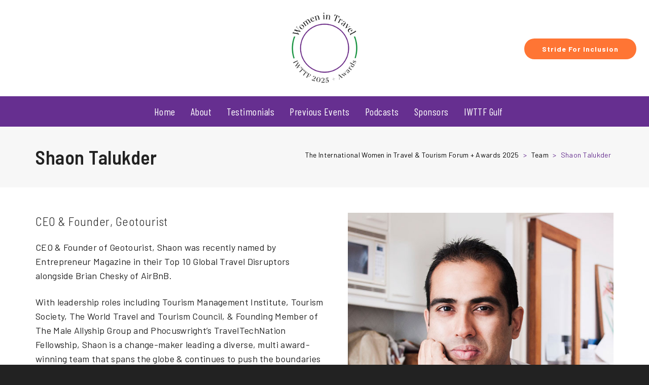

--- FILE ---
content_type: text/html; charset=UTF-8
request_url: https://iwttf.com/speakers-and-delegates/shaon-talukder/
body_size: 8053
content:
<!DOCTYPE html><html lang="en-GB"><head><meta http-equiv="X-UA-Compatible" content="IE=EmulateIE10"><meta charset="UTF-8"/><meta name="viewport" content="width=device-width, initial-scale=1.0, maximum-scale=1"/><link rel="pingback" href="https://iwttf.com/xmlrpc.php"/><link media="all" href="https://iwttf.com/wp-content/cache/autoptimize/css/autoptimize_3ba792b2f81faaa455d1971308d473c3.css" rel="stylesheet"><title>Shaon Talukder &#8211; The International Women in Travel &amp; Tourism Forum + Awards 2025</title> <script>function spbImageResizer_writeCookie(){the_cookie=document.cookie,the_cookie&&window.devicePixelRatio>=2&&(the_cookie="spb_image_resizer_pixel_ratio="+window.devicePixelRatio+";"+the_cookie,document.cookie=the_cookie)}spbImageResizer_writeCookie();</script> <script>function writeCookie(){the_cookie=document.cookie,the_cookie&&window.devicePixelRatio>=2&&(the_cookie="pixel_ratio="+window.devicePixelRatio+";"+the_cookie,document.cookie=the_cookie)}writeCookie();</script> <meta name='robots' content='max-image-preview:large' /><link rel='dns-prefetch' href='//fonts.googleapis.com' /><link rel='preconnect' href='https://fonts.gstatic.com' crossorigin /><link rel="alternate" type="application/rss+xml" title="The International Women in Travel &amp; Tourism Forum + Awards 2025 &raquo; Feed" href="https://iwttf.com/feed/" /><link rel="alternate" type="application/rss+xml" title="The International Women in Travel &amp; Tourism Forum + Awards 2025 &raquo; Comments Feed" href="https://iwttf.com/comments/feed/" /><link rel="alternate" title="oEmbed (JSON)" type="application/json+oembed" href="https://iwttf.com/wp-json/oembed/1.0/embed?url=https%3A%2F%2Fiwttf.com%2Fspeakers-and-delegates%2Fshaon-talukder%2F" /><link rel="alternate" title="oEmbed (XML)" type="text/xml+oembed" href="https://iwttf.com/wp-json/oembed/1.0/embed?url=https%3A%2F%2Fiwttf.com%2Fspeakers-and-delegates%2Fshaon-talukder%2F&#038;format=xml" /><meta property="og:title" content="Shaon Talukder - The International Women in Travel &amp; Tourism Forum + Awards 2025"/><meta property="og:type" content="article"/><meta property="og:url" content="https://iwttf.com/speakers-and-delegates/shaon-talukder/"/><meta property="og:site_name" content="The International Women in Travel &amp; Tourism Forum + Awards 2025"/><meta property="og:description" content=""><meta property="og:image" content="https://iwttf.com/wp-content/uploads/2022/05/IWTTF-ShaonTalukder.jpg"/><meta name="twitter:card" content="summary_large_image"><meta name="twitter:title" content="Shaon Talukder"><meta name="twitter:description" content=""><meta property="twitter:image:src" content="https://iwttf.com/wp-content/uploads/2022/05/IWTTF-ShaonTalukder.jpg"/><link rel="preload" as="style" href="https://fonts.googleapis.com/css?family=Lato:100,300,400,700,900,100italic,300italic,400italic,700italic,900italic%7CBarlow:100,200,300,400,500,600,700,800,900,100italic,200italic,300italic,400italic,500italic,600italic,700italic,800italic,900italic%7CBarlow%20Semi%20Condensed:100,200,300,400,500,600,700,800,900,100italic,200italic,300italic,400italic,500italic,600italic,700italic,800italic,900italic%7CBarlow%20Condensed:100,200,300,400,500,600,700,800,900,100italic,200italic,300italic,400italic,500italic,600italic,700italic,800italic,900italic&#038;display=swap&#038;ver=1749726856" /><link rel="stylesheet" href="https://fonts.googleapis.com/css?family=Lato:100,300,400,700,900,100italic,300italic,400italic,700italic,900italic%7CBarlow:100,200,300,400,500,600,700,800,900,100italic,200italic,300italic,400italic,500italic,600italic,700italic,800italic,900italic%7CBarlow%20Semi%20Condensed:100,200,300,400,500,600,700,800,900,100italic,200italic,300italic,400italic,500italic,600italic,700italic,800italic,900italic%7CBarlow%20Condensed:100,200,300,400,500,600,700,800,900,100italic,200italic,300italic,400italic,500italic,600italic,700italic,800italic,900italic&#038;display=swap&#038;ver=1749726856" media="print" onload="this.media='all'"><noscript><link rel="stylesheet" href="https://fonts.googleapis.com/css?family=Lato:100,300,400,700,900,100italic,300italic,400italic,700italic,900italic%7CBarlow:100,200,300,400,500,600,700,800,900,100italic,200italic,300italic,400italic,500italic,600italic,700italic,800italic,900italic%7CBarlow%20Semi%20Condensed:100,200,300,400,500,600,700,800,900,100italic,200italic,300italic,400italic,500italic,600italic,700italic,800italic,900italic%7CBarlow%20Condensed:100,200,300,400,500,600,700,800,900,100italic,200italic,300italic,400italic,500italic,600italic,700italic,800italic,900italic&#038;display=swap&#038;ver=1749726856" /></noscript><script type="text/javascript" src="https://iwttf.com/wp-includes/js/jquery/jquery.min.js?ver=3.7.1" id="jquery-core-js"></script> <link rel="https://api.w.org/" href="https://iwttf.com/wp-json/" /><link rel="EditURI" type="application/rsd+xml" title="RSD" href="https://iwttf.com/xmlrpc.php?rsd" /><meta name="generator" content="WordPress 6.9" /><link rel="canonical" href="https://iwttf.com/speakers-and-delegates/shaon-talukder/" /><link rel='shortlink' href='https://iwttf.com/?p=1348' /><meta name="generator" content="Redux 4.5.10" /> <script type="text/javascript">var ajaxurl = 'https://iwttf.com/wp-admin/admin-ajax.php';</script>  <script async src="https://www.googletagmanager.com/gtag/js?id=UA-138898373-4"></script> <script>window.dataLayer = window.dataLayer || [];
  function gtag(){dataLayer.push(arguments);}
  gtag('js', new Date());

  gtag('config', 'UA-138898373-4');</script><link rel="icon" href="https://iwttf.com/wp-content/uploads/2025/02/cropped-cropped-IWTTF-LogoAwards-2025-3000px-32x32.png" sizes="32x32" /><link rel="icon" href="https://iwttf.com/wp-content/uploads/2025/02/cropped-cropped-IWTTF-LogoAwards-2025-3000px-192x192.png" sizes="192x192" /><link rel="apple-touch-icon" href="https://iwttf.com/wp-content/uploads/2025/02/cropped-cropped-IWTTF-LogoAwards-2025-3000px-180x180.png" /><meta name="msapplication-TileImage" content="https://iwttf.com/wp-content/uploads/2025/02/cropped-cropped-IWTTF-LogoAwards-2025-3000px-270x270.png" /></head><body class="wp-singular team-template-default single single-team postid-1348 wp-custom-logo wp-theme-atelier wp-child-theme-atelier-child minimal-design mobile-header-left-logo mhs-tablet-land mh-overlay responsive-fluid sticky-header-enabled page-shadow product-shadows layout-fullwidth page-heading-standard disable-mobile-animations  swift-framework-v2.7.29 forum-v"><div id="site-loading" class="circle-bar"><div class="spinner "><div class="circle"></div></div></div><div id="mobile-menu-wrap" class="menu-is-right"><a href="#" class="mobile-overlay-close"><i class="sf-icon-close"></i></a><nav id="mobile-menu" class="clearfix"><div class="menu-main-menu-container"><ul id="menu-main-menu" class="menu"><li  class="menu-item-1854 menu-item menu-item-type-post_type menu-item-object-page menu-item-home   "><a href="https://iwttf.com/"><span class="menu-item-text">Home</span></a></li><li  class="menu-item-2204 menu-item menu-item-type-post_type menu-item-object-page   "><a href="https://iwttf.com/about/"><span class="menu-item-text">About</span></a></li><li  class="menu-item-810 menu-item menu-item-type-custom menu-item-object-custom   "><a href="/home/#testimonial-row"><span class="menu-item-text">Testimonials</span></a></li><li  class="menu-item-2039 menu-item menu-item-type-custom menu-item-object-custom menu-item-has-children   "><a href="#"><span class="menu-item-text">Previous Events</span></a><ul class="sub-menu"><li  class="menu-item-3399 menu-item menu-item-type-custom menu-item-object-custom menu-item-has-children   "><a href="#">2025</a><ul class="sub-menu"><li  class="menu-item-3077 menu-item menu-item-type-post_type menu-item-object-page   "><a href="https://iwttf.com/awards-2025/">Awards 2025</a></li><li  class="menu-item-3400 menu-item menu-item-type-post_type menu-item-object-page   "><a href="https://iwttf.com/2025-gallery/">2025 Awards Gallery</a></li><li  class="menu-item-3078 menu-item menu-item-type-post_type menu-item-object-page   "><a href="https://iwttf.com/programme/">Programme 2025</a></li></ul></li><li  class="menu-item-2783 menu-item menu-item-type-custom menu-item-object-custom menu-item-has-children   "><a href="#">2024</a><ul class="sub-menu"><li  class="menu-item-2787 menu-item menu-item-type-post_type menu-item-object-page   "><a href="https://iwttf.com/2024-gallery/">2024 Gallery</a></li><li  class="menu-item-2808 menu-item menu-item-type-post_type menu-item-object-page   "><a href="https://iwttf.com/awards-2024-winners/">Awards 2024 Winners</a></li><li  class="menu-item-3034 menu-item menu-item-type-post_type menu-item-object-page   "><a href="https://iwttf.com/programme-2024/">2024 Programme</a></li></ul></li><li  class="menu-item-2040 menu-item menu-item-type-custom menu-item-object-custom menu-item-has-children   "><a href="#">2023</a><ul class="sub-menu"><li  class="menu-item-2179 menu-item menu-item-type-post_type menu-item-object-page   "><a href="https://iwttf.com/2023-gallery/">2023 Gallery</a></li><li  class="menu-item-2272 menu-item menu-item-type-post_type menu-item-object-page   "><a href="https://iwttf.com/awards-2023-winners/">Awards 2023 Winners</a></li><li  class="menu-item-739 menu-item menu-item-type-post_type menu-item-object-page   "><a href="https://iwttf.com/programme/">2023 Programme</a></li></ul></li><li  class="menu-item-2041 menu-item menu-item-type-custom menu-item-object-custom menu-item-has-children   "><a href="#">2022</a><ul class="sub-menu"><li  class="menu-item-2046 menu-item menu-item-type-post_type menu-item-object-page   "><a href="https://iwttf.com/2022-gallery/">2022 Gallery</a></li></ul></li></ul></li><li  class="menu-item-1973 menu-item menu-item-type-post_type menu-item-object-page   "><a href="https://iwttf.com/podcasts/"><span class="menu-item-text">Podcasts</span></a></li><li  class="menu-item-201 menu-item menu-item-type-custom menu-item-object-custom   "><a href="/home/#row-sponsors"><span class="menu-item-text">Sponsors</span></a></li><li  class="menu-item-2880 menu-item menu-item-type-post_type menu-item-object-page menu-item-has-children   "><a href="https://iwttf.com/iwttf-gulf/"><span class="menu-item-text">IWTTF Gulf</span></a><ul class="sub-menu"><li  class="menu-item-3015 menu-item menu-item-type-post_type menu-item-object-page   "><a href="https://iwttf.com/2024-gulf-gallery/">2024 Gulf Gallery</a></li></ul></li></ul></div><ul class="alt-mobile-menu"></ul></nav></div><div id="container"><header id="mobile-header" class="mobile-left-logo clearfix"><div id="mobile-logo" class="logo-left has-img clearfix" data-anim=""> <a href="https://iwttf.com"> <img class="standard" src="https://iwttf.com/wp-content/uploads/2025/02/cropped-IWTTF-LogoAwards-2025-3000px.png" alt="The International Women in Travel &amp; Tourism Forum + Awards 2025" width="2998" height="2998" /><div class="text-logo"></div> </a></div><div class="mobile-header-opts"><a href="#" class="mobile-menu-link menu-bars-link"><span class="menu-bars"></span></a></div></header><div class="header-wrap  page-header-standard"><div id="header-section" class="header-6 "><header id="header" class="fw-header clearfix"><div class="container"><div class="row"><div class="header-left col-sm-4"></div><div id="logo" class="col-sm-4 logo-center has-img clearfix" data-anim=""> <a href="https://iwttf.com"> <img class="standard" src="https://iwttf.com/wp-content/uploads/2025/02/cropped-IWTTF-LogoAwards-2025-3000px.png" alt="The International Women in Travel &amp; Tourism Forum + Awards 2025" width="2998" height="2998" /><div class="text-logo"></div> </a></div><div class="header-right col-sm-4"><div class="aux-item text"><a class="sf-button large orange default  sf-button-rounded" href="https://iwttf.com/wp-content/uploads/2025/04/Stride-for-Inclusion-IWTTF-5K-Fun-Run2.pdf" target="_blank" rel=""><span class="text">Stride For Inclusion</span></a></div></div></div></div></header><div id="main-nav" class="sticky-header center-menu"><div class="container"><div class="row"><div class="menu-left"><nav id="main-navigation" class="std-menu clearfix"><div class="menu-main-menu-container"><ul id="menu-main-menu-1" class="menu"><li  class="menu-item-1854 menu-item menu-item-type-post_type menu-item-object-page menu-item-home sf-std-menu         " ><a href="https://iwttf.com/"><span class="menu-item-text">Home</span></a></li><li  class="menu-item-2204 menu-item menu-item-type-post_type menu-item-object-page sf-std-menu         " ><a href="https://iwttf.com/about/"><span class="menu-item-text">About</span></a></li><li  class="menu-item-810 menu-item menu-item-type-custom menu-item-object-custom sf-std-menu         " ><a href="/home/#testimonial-row"><span class="menu-item-text">Testimonials</span></a></li><li  class="menu-item-2039 menu-item menu-item-type-custom menu-item-object-custom menu-item-has-children sf-std-menu         " ><a href="#"><span class="menu-item-text">Previous Events</span></a><ul class="sub-menu"><li  class="menu-item-3399 menu-item menu-item-type-custom menu-item-object-custom menu-item-has-children sf-std-menu         " ><a href="#">2025</a><ul class="sub-menu"><li  class="menu-item-3077 menu-item menu-item-type-post_type menu-item-object-page sf-std-menu         " ><a href="https://iwttf.com/awards-2025/">Awards 2025</a></li><li  class="menu-item-3400 menu-item menu-item-type-post_type menu-item-object-page sf-std-menu         " ><a href="https://iwttf.com/2025-gallery/">2025 Awards Gallery</a></li><li  class="menu-item-3078 menu-item menu-item-type-post_type menu-item-object-page sf-std-menu         " ><a href="https://iwttf.com/programme/">Programme 2025</a></li></ul></li><li  class="menu-item-2783 menu-item menu-item-type-custom menu-item-object-custom menu-item-has-children sf-std-menu         " ><a href="#">2024</a><ul class="sub-menu"><li  class="menu-item-2787 menu-item menu-item-type-post_type menu-item-object-page sf-std-menu         " ><a href="https://iwttf.com/2024-gallery/">2024 Gallery</a></li><li  class="menu-item-2808 menu-item menu-item-type-post_type menu-item-object-page sf-std-menu         " ><a href="https://iwttf.com/awards-2024-winners/">Awards 2024 Winners</a></li><li  class="menu-item-3034 menu-item menu-item-type-post_type menu-item-object-page sf-std-menu         " ><a href="https://iwttf.com/programme-2024/">2024 Programme</a></li></ul></li><li  class="menu-item-2040 menu-item menu-item-type-custom menu-item-object-custom menu-item-has-children sf-std-menu         " ><a href="#">2023</a><ul class="sub-menu"><li  class="menu-item-2179 menu-item menu-item-type-post_type menu-item-object-page sf-std-menu         " ><a href="https://iwttf.com/2023-gallery/">2023 Gallery</a></li><li  class="menu-item-2272 menu-item menu-item-type-post_type menu-item-object-page sf-std-menu         " ><a href="https://iwttf.com/awards-2023-winners/">Awards 2023 Winners</a></li><li  class="menu-item-739 menu-item menu-item-type-post_type menu-item-object-page sf-std-menu         " ><a href="https://iwttf.com/programme/">2023 Programme</a></li></ul></li><li  class="menu-item-2041 menu-item menu-item-type-custom menu-item-object-custom menu-item-has-children sf-std-menu         " ><a href="#">2022</a><ul class="sub-menu"><li  class="menu-item-2046 menu-item menu-item-type-post_type menu-item-object-page sf-std-menu         " ><a href="https://iwttf.com/2022-gallery/">2022 Gallery</a></li></ul></li></ul></li><li  class="menu-item-1973 menu-item menu-item-type-post_type menu-item-object-page sf-std-menu         " ><a href="https://iwttf.com/podcasts/"><span class="menu-item-text">Podcasts</span></a></li><li  class="menu-item-201 menu-item menu-item-type-custom menu-item-object-custom sf-std-menu         " ><a href="/home/#row-sponsors"><span class="menu-item-text">Sponsors</span></a></li><li  class="menu-item-2880 menu-item menu-item-type-post_type menu-item-object-page menu-item-has-children sf-std-menu         " ><a href="https://iwttf.com/iwttf-gulf/"><span class="menu-item-text">IWTTF Gulf</span></a><ul class="sub-menu"><li  class="menu-item-3015 menu-item menu-item-type-post_type menu-item-object-page sf-std-menu         " ><a href="https://iwttf.com/2024-gulf-gallery/">2024 Gulf Gallery</a></li></ul></li></ul></div></nav></div><div class="menu-right"><div class="aux-item text"><a class="sf-button large orange default  sf-button-rounded" href="https://iwttf.com/wp-content/uploads/2025/04/Stride-for-Inclusion-IWTTF-5K-Fun-Run2.pdf" target="_blank" rel=""><span class="text">Stride For Inclusion</span></a></div></div></div></div></div></div><div id="fullscreen-search"> <a href="#" class="fs-overlay-close"><i class="sf-icon-close"></i></a><div class="search-wrap" data-ajaxurl="https://iwttf.com/wp-admin/admin-ajax.php"><div class="fs-search-bar"><form method="get" class="ajax-search-form" action="https://iwttf.com/"> <input id="fs-search-input" type="text" name="s" placeholder="Type to search" autocomplete="off"> <input type="hidden" name="post_type" value="" /></form></div><div class="ajax-loading-wrap"><div class="circle-bar"><div class="spinner ajax-loading"><div class="circle"></div></div></div></div><div class="ajax-search-results"></div></div></div></div><div id="main-container" class="clearfix"><div class="page-heading  page-heading-breadcrumbs clearfix"><div class="container"><div class="heading-text" data-textalign="left"><h1 class="entry-title">Shaon Talukder</h1></div><div id="breadcrumbs"><div class="container"><span property="itemListElement" typeof="ListItem"><a property="item" typeof="WebPage" title="Go to The International Women in Travel &amp; Tourism Forum + Awards 2025." href="https://iwttf.com" class="home" ><span property="name">The International Women in Travel &amp; Tourism Forum + Awards 2025</span></a><meta property="position" content="1"></span> &gt; <span property="itemListElement" typeof="ListItem"><a property="item" typeof="WebPage" title="Go to Team." href="https://iwttf.com/speakers-and-delegates/" class="archive post-team-archive" ><span property="name">Team</span></a><meta property="position" content="2"></span> &gt; <span property="itemListElement" typeof="ListItem"><span property="name" class="post post-team current-item">Shaon Talukder</span><meta property="url" content="https://iwttf.com/speakers-and-delegates/shaon-talukder/"><meta property="position" content="3"></span></div></div></div></div><div class="content-divider-wrap container"><div class="content-divider sf-elem-bb"></div></div><div class="inner-page-wrap has-no-sidebar clearfix"><div class="clearfix"><div class="page-content hfeed clearfix"><article class="clearfix single-team post-1348 team type-team status-publish has-post-thumbnail hentry team-category-speakers" id="1348"><section class="page-content container clearfix"><figure class="profile-image-wrap"> <img itemprop="image" src="https://iwttf.com/wp-content/uploads/2022/05/IWTTF-ShaonTalukder.jpg" width="600"
 height="600" alt="Shaon Talukder"/></figure><section class="article-body-wrap"><div class="body-text"><h4 class="member-position" itemscope="jobTitle">CEO & Founder, Geotourist</h4><p>CEO &amp; Founder of Geotourist, Shaon was recently named by Entrepreneur Magazine in their Top 10 Global Travel Disruptors alongside Brian Chesky of AirBnB.</p><p>With leadership roles including Tourism Management Institute, Tourism Society, The World Travel and Tourism Council, &amp; Founding Member of The Male Allyship Group and Phocuswright’s TravelTechNation Fellowship, Shaon is a change-maker leading a diverse, multi award-winning team that spans the globe &amp; continues to push the boundaries of data-led travel and experiential tourism.</p><p>Together, they embarked on the challenge of preserving stories of people and places in-location, forever – mixing reality with immersive human-centred content.</p><p>Today, Geotourist, known as the “YouTube of Travel” has evolved from global talking-map into tourism data specialist, helping organisations from tiny communities all the way up to leading national destinations to enhance visitor experiences, simplify &amp; harness data from a fragmented and murky landscape to extensively improve margins across operations and marketing.</p><ul class="member-contact"></ul><ul class="social-icons"><li class="twitter"><a href="https://www.twitter.com/geo_tourist" target="_blank"><i class="fab fa-twitter"></i><i class="fab fa-twitter"></i></a></li><li class="linkedin"><a href="https://www.linkedin.com/in/shaontalukder/" target="_blank"><i class="fab fa-linkedin"></i><i class="fab fa-linkedin"></i></a></li><li class="instagram"><a href="https://www.instagram.com/geo_tourist/" target="_blank"><i class="fab fa-instagram"></i><i class="fab fa-instagram"></i></a></li></ul></div></section></section></article></div></div></div><div class="container"><div class="spb-section spb_content_element col-sm-12"><section data-header-style="" class="row fw-row  dynamic-header-change"><div class="spb-row  " data-row-type="color" data-wrap="full-width-contained" data-image-movement="fixed" data-content-stretch="false" data-row-height="content-height" data-col-spacing="0" data-col-v-pos="default" style="background-color:#ededed;margin-top: 0px;margin-bottom: 0px;padding-top: 50px;padding-bottom: 50px;"><div class="spb_content_element clearfix" style=""><div class="spb-row-no-cols-wrapper spb-row-multi-col clearfix"><section  class="row "><div class="spb_content_element col-sm-12 spb_text_column"><div class="spb-asset-content" style="margin-top: 0px;margin-bottom: 0px;"></p><h3 style="text-align: center;">Future IWTTF Events &#8211; Don&#8217;t Miss Out</h3><p style="text-align: center;"> Access early information about tickets, programmes, awards nominations and more by registering your interest below.</p><p></div></div></section><section  class="row "><div class="spb_content_element col-sm-12 spb_text_column"><div class="spb-asset-content" style="margin-top: 0px;margin-bottom: 0px;"></p> <script>(function() {
	window.mc4wp = window.mc4wp || {
		listeners: [],
		forms: {
			on: function(evt, cb) {
				window.mc4wp.listeners.push(
					{
						event   : evt,
						callback: cb
					}
				);
			}
		}
	}
})();</script><form id="mc4wp-form-1" class="mc4wp-form mc4wp-form-1627" method="post" data-id="1627" data-name="Footer Subscribe" ><div class="mc4wp-form-fields"><div class="row"><div class="col-sm-3"> <label>First Name:</label> <input type="text" name="FNAME" placeholder="First Name" style="height: 45px;" required></div><div class="col-sm-3"> <label>Last Name:</label> <input type="text" name="LNAME" placeholder="Last Name" style="height: 45px;" required></div><div class="col-sm-4"> <label>Email address: <input type="email" name="EMAIL" placeholder="Your e-mail address" style="margin-bottom: 0; height: 45px;" required /></div><div class="col-sm-2"> <input type="submit" value="Sign up" style="width: 100%;  margin-top: 34px; height: 45px; background: #000; color: #FFF;" /></div></div></div><label style="display: none !important;">Leave this field empty if you're human: <input type="text" name="_mc4wp_honeypot" value="" tabindex="-1" autocomplete="off" /></label><input type="hidden" name="_mc4wp_timestamp" value="1769506226" /><input type="hidden" name="_mc4wp_form_id" value="1627" /><input type="hidden" name="_mc4wp_form_element_id" value="mc4wp-form-1" /><div class="mc4wp-response"></div></form><p></div></div></section></div></div></div></section><div class="spb-row-sizer"></div></div></div></div><div id="footer-wrap"><footer id="copyright" class=""><div class="container"><div
 class="text-left">©2026 International Women in Travel &amp; Tourism Forum</div><nav class="footer-menu std-menu"></nav></div></footer></div></div><div id="back-to-top" class="animate-top"><i class="sf-icon-chevron-up"></i></div><div class="fw-video-area"><div class="fw-video-close"><i class="sf-icon-close"></i></div><div class="fw-video-wrap"></div></div><div class="fw-video-spacer"></div><div id="sf-included" class=""></div><div id="sf-option-params" data-slider-slidespeed="7000"
 data-slider-animspeed="600"
 data-slider-autoplay="0"
 data-slider-loop=""
 data-carousel-pagespeed="800"
 data-carousel-slidespeed="200"
 data-carousel-autoplay="0"
 data-carousel-pagination="0"
 data-lightbox-enabled="1"
 data-lightbox-nav="default"
 data-lightbox-thumbs="1"
 data-lightbox-skin="light"
 data-lightbox-sharing="1"
 data-product-slider-thumbs-pos="bottom"
 data-product-slider-vert-height="700"
 data-quickview-text="Quickview"
 data-cart-notification="tada"
 data-username-placeholder="Username"
 data-email-placeholder="Email"
 data-password-placeholder="Password"
 data-username-or-email-placeholder="Username or email address"
 data-order-id-placeholder="Order ID"
 data-billing-email-placeholder="Billing Email"></div><div id="loveit-locale" data-ajaxurl="https://iwttf.com/wp-admin/admin-ajax.php" data-nonce="1ab4eb7918"
 data-alreadyloved="You have already loved this item." data-error="Sorry, there was a problem processing your request."
 data-loggedin="false"></div> <script type="speculationrules">{"prefetch":[{"source":"document","where":{"and":[{"href_matches":"/*"},{"not":{"href_matches":["/wp-*.php","/wp-admin/*","/wp-content/uploads/*","/wp-content/*","/wp-content/plugins/*","/wp-content/themes/atelier-child/*","/wp-content/themes/atelier/*","/*\\?(.+)"]}},{"not":{"selector_matches":"a[rel~=\"nofollow\"]"}},{"not":{"selector_matches":".no-prefetch, .no-prefetch a"}}]},"eagerness":"conservative"}]}</script> <div id="countdown-locale" data-label_year="Year"
 data-label_years="Years"
 data-label_month="Month"
 data-label_months="Months"
 data-label_weeks="Weeks"
 data-label_week="Week"
 data-label_days="Days"
 data-label_day="Day"
 data-label_hours="Hours"
 data-label_hour="Hour"
 data-label_mins="Mins"
 data-label_min="Min"
 data-label_secs="Secs"
 data-label_sec="Sec"></div><div class="sf-container-overlay"><div class="sf-loader"></div></div> <script>(function() {function maybePrefixUrlField () {
  const value = this.value.trim()
  if (value !== '' && value.indexOf('http') !== 0) {
    this.value = 'http://' + value
  }
}

const urlFields = document.querySelectorAll('.mc4wp-form input[type="url"]')
for (let j = 0; j < urlFields.length; j++) {
  urlFields[j].addEventListener('blur', maybePrefixUrlField)
}
})();</script><script type="text/javascript" src="https://iwttf.com/wp-includes/js/dist/hooks.min.js?ver=dd5603f07f9220ed27f1" id="wp-hooks-js"></script> <script type="text/javascript" src="https://iwttf.com/wp-includes/js/dist/i18n.min.js?ver=c26c3dc7bed366793375" id="wp-i18n-js"></script> <script type="text/javascript" id="wp-i18n-js-after">wp.i18n.setLocaleData( { 'text direction\u0004ltr': [ 'ltr' ] } );
//# sourceURL=wp-i18n-js-after</script> <script type="text/javascript" id="contact-form-7-js-before">var wpcf7 = {
    "api": {
        "root": "https:\/\/iwttf.com\/wp-json\/",
        "namespace": "contact-form-7\/v1"
    },
    "cached": 1
};
//# sourceURL=contact-form-7-js-before</script> <script type="text/javascript" data-cfasync="true" src="https://iwttf.com/wp-content/plugins/swift-framework/includes/swift-slider/assets/js/swift-slider.min.js" id="swift-slider-min-js"></script> <script type="text/javascript" id="cf7-redirect-js-after">document.addEventListener('wpcf7mailsent', function(event) {
    window.location.href = '/registration-thank-you/';
}, false);
//# sourceURL=cf7-redirect-js-after</script> <script type="text/javascript" src="https://www.google.com/recaptcha/api.js?render=6LfEhrkUAAAAAFxYb9U7rIghhmitPqVpGxFSsZTT&amp;ver=3.0" id="google-recaptcha-js"></script> <script type="text/javascript" src="https://iwttf.com/wp-includes/js/dist/vendor/wp-polyfill.min.js?ver=3.15.0" id="wp-polyfill-js"></script> <script type="text/javascript" id="wpcf7-recaptcha-js-before">var wpcf7_recaptcha = {
    "sitekey": "6LfEhrkUAAAAAFxYb9U7rIghhmitPqVpGxFSsZTT",
    "actions": {
        "homepage": "homepage",
        "contactform": "contactform"
    }
};
//# sourceURL=wpcf7-recaptcha-js-before</script> <script id="wp-emoji-settings" type="application/json">{"baseUrl":"https://s.w.org/images/core/emoji/17.0.2/72x72/","ext":".png","svgUrl":"https://s.w.org/images/core/emoji/17.0.2/svg/","svgExt":".svg","source":{"concatemoji":"https://iwttf.com/wp-includes/js/wp-emoji-release.min.js?ver=6.9"}}</script> <script type="module">/*! This file is auto-generated */
const a=JSON.parse(document.getElementById("wp-emoji-settings").textContent),o=(window._wpemojiSettings=a,"wpEmojiSettingsSupports"),s=["flag","emoji"];function i(e){try{var t={supportTests:e,timestamp:(new Date).valueOf()};sessionStorage.setItem(o,JSON.stringify(t))}catch(e){}}function c(e,t,n){e.clearRect(0,0,e.canvas.width,e.canvas.height),e.fillText(t,0,0);t=new Uint32Array(e.getImageData(0,0,e.canvas.width,e.canvas.height).data);e.clearRect(0,0,e.canvas.width,e.canvas.height),e.fillText(n,0,0);const a=new Uint32Array(e.getImageData(0,0,e.canvas.width,e.canvas.height).data);return t.every((e,t)=>e===a[t])}function p(e,t){e.clearRect(0,0,e.canvas.width,e.canvas.height),e.fillText(t,0,0);var n=e.getImageData(16,16,1,1);for(let e=0;e<n.data.length;e++)if(0!==n.data[e])return!1;return!0}function u(e,t,n,a){switch(t){case"flag":return n(e,"\ud83c\udff3\ufe0f\u200d\u26a7\ufe0f","\ud83c\udff3\ufe0f\u200b\u26a7\ufe0f")?!1:!n(e,"\ud83c\udde8\ud83c\uddf6","\ud83c\udde8\u200b\ud83c\uddf6")&&!n(e,"\ud83c\udff4\udb40\udc67\udb40\udc62\udb40\udc65\udb40\udc6e\udb40\udc67\udb40\udc7f","\ud83c\udff4\u200b\udb40\udc67\u200b\udb40\udc62\u200b\udb40\udc65\u200b\udb40\udc6e\u200b\udb40\udc67\u200b\udb40\udc7f");case"emoji":return!a(e,"\ud83e\u1fac8")}return!1}function f(e,t,n,a){let r;const o=(r="undefined"!=typeof WorkerGlobalScope&&self instanceof WorkerGlobalScope?new OffscreenCanvas(300,150):document.createElement("canvas")).getContext("2d",{willReadFrequently:!0}),s=(o.textBaseline="top",o.font="600 32px Arial",{});return e.forEach(e=>{s[e]=t(o,e,n,a)}),s}function r(e){var t=document.createElement("script");t.src=e,t.defer=!0,document.head.appendChild(t)}a.supports={everything:!0,everythingExceptFlag:!0},new Promise(t=>{let n=function(){try{var e=JSON.parse(sessionStorage.getItem(o));if("object"==typeof e&&"number"==typeof e.timestamp&&(new Date).valueOf()<e.timestamp+604800&&"object"==typeof e.supportTests)return e.supportTests}catch(e){}return null}();if(!n){if("undefined"!=typeof Worker&&"undefined"!=typeof OffscreenCanvas&&"undefined"!=typeof URL&&URL.createObjectURL&&"undefined"!=typeof Blob)try{var e="postMessage("+f.toString()+"("+[JSON.stringify(s),u.toString(),c.toString(),p.toString()].join(",")+"));",a=new Blob([e],{type:"text/javascript"});const r=new Worker(URL.createObjectURL(a),{name:"wpTestEmojiSupports"});return void(r.onmessage=e=>{i(n=e.data),r.terminate(),t(n)})}catch(e){}i(n=f(s,u,c,p))}t(n)}).then(e=>{for(const n in e)a.supports[n]=e[n],a.supports.everything=a.supports.everything&&a.supports[n],"flag"!==n&&(a.supports.everythingExceptFlag=a.supports.everythingExceptFlag&&a.supports[n]);var t;a.supports.everythingExceptFlag=a.supports.everythingExceptFlag&&!a.supports.flag,a.supports.everything||((t=a.source||{}).concatemoji?r(t.concatemoji):t.wpemoji&&t.twemoji&&(r(t.twemoji),r(t.wpemoji)))});
//# sourceURL=https://iwttf.com/wp-includes/js/wp-emoji-loader.min.js</script>  <script defer src="https://iwttf.com/wp-content/cache/autoptimize/js/autoptimize_b4cc12f71c95d79de8cabc1ebbc4ff60.js"></script><script defer src="https://static.cloudflareinsights.com/beacon.min.js/vcd15cbe7772f49c399c6a5babf22c1241717689176015" integrity="sha512-ZpsOmlRQV6y907TI0dKBHq9Md29nnaEIPlkf84rnaERnq6zvWvPUqr2ft8M1aS28oN72PdrCzSjY4U6VaAw1EQ==" data-cf-beacon='{"version":"2024.11.0","token":"017ec3835f294c19b2c4871d9e44837f","r":1,"server_timing":{"name":{"cfCacheStatus":true,"cfEdge":true,"cfExtPri":true,"cfL4":true,"cfOrigin":true,"cfSpeedBrain":true},"location_startswith":null}}' crossorigin="anonymous"></script>
</body></html>

--- FILE ---
content_type: text/html; charset=utf-8
request_url: https://www.google.com/recaptcha/api2/anchor?ar=1&k=6LfEhrkUAAAAAFxYb9U7rIghhmitPqVpGxFSsZTT&co=aHR0cHM6Ly9pd3R0Zi5jb206NDQz&hl=en&v=N67nZn4AqZkNcbeMu4prBgzg&size=invisible&anchor-ms=20000&execute-ms=30000&cb=9feiqkp4afyc
body_size: 48683
content:
<!DOCTYPE HTML><html dir="ltr" lang="en"><head><meta http-equiv="Content-Type" content="text/html; charset=UTF-8">
<meta http-equiv="X-UA-Compatible" content="IE=edge">
<title>reCAPTCHA</title>
<style type="text/css">
/* cyrillic-ext */
@font-face {
  font-family: 'Roboto';
  font-style: normal;
  font-weight: 400;
  font-stretch: 100%;
  src: url(//fonts.gstatic.com/s/roboto/v48/KFO7CnqEu92Fr1ME7kSn66aGLdTylUAMa3GUBHMdazTgWw.woff2) format('woff2');
  unicode-range: U+0460-052F, U+1C80-1C8A, U+20B4, U+2DE0-2DFF, U+A640-A69F, U+FE2E-FE2F;
}
/* cyrillic */
@font-face {
  font-family: 'Roboto';
  font-style: normal;
  font-weight: 400;
  font-stretch: 100%;
  src: url(//fonts.gstatic.com/s/roboto/v48/KFO7CnqEu92Fr1ME7kSn66aGLdTylUAMa3iUBHMdazTgWw.woff2) format('woff2');
  unicode-range: U+0301, U+0400-045F, U+0490-0491, U+04B0-04B1, U+2116;
}
/* greek-ext */
@font-face {
  font-family: 'Roboto';
  font-style: normal;
  font-weight: 400;
  font-stretch: 100%;
  src: url(//fonts.gstatic.com/s/roboto/v48/KFO7CnqEu92Fr1ME7kSn66aGLdTylUAMa3CUBHMdazTgWw.woff2) format('woff2');
  unicode-range: U+1F00-1FFF;
}
/* greek */
@font-face {
  font-family: 'Roboto';
  font-style: normal;
  font-weight: 400;
  font-stretch: 100%;
  src: url(//fonts.gstatic.com/s/roboto/v48/KFO7CnqEu92Fr1ME7kSn66aGLdTylUAMa3-UBHMdazTgWw.woff2) format('woff2');
  unicode-range: U+0370-0377, U+037A-037F, U+0384-038A, U+038C, U+038E-03A1, U+03A3-03FF;
}
/* math */
@font-face {
  font-family: 'Roboto';
  font-style: normal;
  font-weight: 400;
  font-stretch: 100%;
  src: url(//fonts.gstatic.com/s/roboto/v48/KFO7CnqEu92Fr1ME7kSn66aGLdTylUAMawCUBHMdazTgWw.woff2) format('woff2');
  unicode-range: U+0302-0303, U+0305, U+0307-0308, U+0310, U+0312, U+0315, U+031A, U+0326-0327, U+032C, U+032F-0330, U+0332-0333, U+0338, U+033A, U+0346, U+034D, U+0391-03A1, U+03A3-03A9, U+03B1-03C9, U+03D1, U+03D5-03D6, U+03F0-03F1, U+03F4-03F5, U+2016-2017, U+2034-2038, U+203C, U+2040, U+2043, U+2047, U+2050, U+2057, U+205F, U+2070-2071, U+2074-208E, U+2090-209C, U+20D0-20DC, U+20E1, U+20E5-20EF, U+2100-2112, U+2114-2115, U+2117-2121, U+2123-214F, U+2190, U+2192, U+2194-21AE, U+21B0-21E5, U+21F1-21F2, U+21F4-2211, U+2213-2214, U+2216-22FF, U+2308-230B, U+2310, U+2319, U+231C-2321, U+2336-237A, U+237C, U+2395, U+239B-23B7, U+23D0, U+23DC-23E1, U+2474-2475, U+25AF, U+25B3, U+25B7, U+25BD, U+25C1, U+25CA, U+25CC, U+25FB, U+266D-266F, U+27C0-27FF, U+2900-2AFF, U+2B0E-2B11, U+2B30-2B4C, U+2BFE, U+3030, U+FF5B, U+FF5D, U+1D400-1D7FF, U+1EE00-1EEFF;
}
/* symbols */
@font-face {
  font-family: 'Roboto';
  font-style: normal;
  font-weight: 400;
  font-stretch: 100%;
  src: url(//fonts.gstatic.com/s/roboto/v48/KFO7CnqEu92Fr1ME7kSn66aGLdTylUAMaxKUBHMdazTgWw.woff2) format('woff2');
  unicode-range: U+0001-000C, U+000E-001F, U+007F-009F, U+20DD-20E0, U+20E2-20E4, U+2150-218F, U+2190, U+2192, U+2194-2199, U+21AF, U+21E6-21F0, U+21F3, U+2218-2219, U+2299, U+22C4-22C6, U+2300-243F, U+2440-244A, U+2460-24FF, U+25A0-27BF, U+2800-28FF, U+2921-2922, U+2981, U+29BF, U+29EB, U+2B00-2BFF, U+4DC0-4DFF, U+FFF9-FFFB, U+10140-1018E, U+10190-1019C, U+101A0, U+101D0-101FD, U+102E0-102FB, U+10E60-10E7E, U+1D2C0-1D2D3, U+1D2E0-1D37F, U+1F000-1F0FF, U+1F100-1F1AD, U+1F1E6-1F1FF, U+1F30D-1F30F, U+1F315, U+1F31C, U+1F31E, U+1F320-1F32C, U+1F336, U+1F378, U+1F37D, U+1F382, U+1F393-1F39F, U+1F3A7-1F3A8, U+1F3AC-1F3AF, U+1F3C2, U+1F3C4-1F3C6, U+1F3CA-1F3CE, U+1F3D4-1F3E0, U+1F3ED, U+1F3F1-1F3F3, U+1F3F5-1F3F7, U+1F408, U+1F415, U+1F41F, U+1F426, U+1F43F, U+1F441-1F442, U+1F444, U+1F446-1F449, U+1F44C-1F44E, U+1F453, U+1F46A, U+1F47D, U+1F4A3, U+1F4B0, U+1F4B3, U+1F4B9, U+1F4BB, U+1F4BF, U+1F4C8-1F4CB, U+1F4D6, U+1F4DA, U+1F4DF, U+1F4E3-1F4E6, U+1F4EA-1F4ED, U+1F4F7, U+1F4F9-1F4FB, U+1F4FD-1F4FE, U+1F503, U+1F507-1F50B, U+1F50D, U+1F512-1F513, U+1F53E-1F54A, U+1F54F-1F5FA, U+1F610, U+1F650-1F67F, U+1F687, U+1F68D, U+1F691, U+1F694, U+1F698, U+1F6AD, U+1F6B2, U+1F6B9-1F6BA, U+1F6BC, U+1F6C6-1F6CF, U+1F6D3-1F6D7, U+1F6E0-1F6EA, U+1F6F0-1F6F3, U+1F6F7-1F6FC, U+1F700-1F7FF, U+1F800-1F80B, U+1F810-1F847, U+1F850-1F859, U+1F860-1F887, U+1F890-1F8AD, U+1F8B0-1F8BB, U+1F8C0-1F8C1, U+1F900-1F90B, U+1F93B, U+1F946, U+1F984, U+1F996, U+1F9E9, U+1FA00-1FA6F, U+1FA70-1FA7C, U+1FA80-1FA89, U+1FA8F-1FAC6, U+1FACE-1FADC, U+1FADF-1FAE9, U+1FAF0-1FAF8, U+1FB00-1FBFF;
}
/* vietnamese */
@font-face {
  font-family: 'Roboto';
  font-style: normal;
  font-weight: 400;
  font-stretch: 100%;
  src: url(//fonts.gstatic.com/s/roboto/v48/KFO7CnqEu92Fr1ME7kSn66aGLdTylUAMa3OUBHMdazTgWw.woff2) format('woff2');
  unicode-range: U+0102-0103, U+0110-0111, U+0128-0129, U+0168-0169, U+01A0-01A1, U+01AF-01B0, U+0300-0301, U+0303-0304, U+0308-0309, U+0323, U+0329, U+1EA0-1EF9, U+20AB;
}
/* latin-ext */
@font-face {
  font-family: 'Roboto';
  font-style: normal;
  font-weight: 400;
  font-stretch: 100%;
  src: url(//fonts.gstatic.com/s/roboto/v48/KFO7CnqEu92Fr1ME7kSn66aGLdTylUAMa3KUBHMdazTgWw.woff2) format('woff2');
  unicode-range: U+0100-02BA, U+02BD-02C5, U+02C7-02CC, U+02CE-02D7, U+02DD-02FF, U+0304, U+0308, U+0329, U+1D00-1DBF, U+1E00-1E9F, U+1EF2-1EFF, U+2020, U+20A0-20AB, U+20AD-20C0, U+2113, U+2C60-2C7F, U+A720-A7FF;
}
/* latin */
@font-face {
  font-family: 'Roboto';
  font-style: normal;
  font-weight: 400;
  font-stretch: 100%;
  src: url(//fonts.gstatic.com/s/roboto/v48/KFO7CnqEu92Fr1ME7kSn66aGLdTylUAMa3yUBHMdazQ.woff2) format('woff2');
  unicode-range: U+0000-00FF, U+0131, U+0152-0153, U+02BB-02BC, U+02C6, U+02DA, U+02DC, U+0304, U+0308, U+0329, U+2000-206F, U+20AC, U+2122, U+2191, U+2193, U+2212, U+2215, U+FEFF, U+FFFD;
}
/* cyrillic-ext */
@font-face {
  font-family: 'Roboto';
  font-style: normal;
  font-weight: 500;
  font-stretch: 100%;
  src: url(//fonts.gstatic.com/s/roboto/v48/KFO7CnqEu92Fr1ME7kSn66aGLdTylUAMa3GUBHMdazTgWw.woff2) format('woff2');
  unicode-range: U+0460-052F, U+1C80-1C8A, U+20B4, U+2DE0-2DFF, U+A640-A69F, U+FE2E-FE2F;
}
/* cyrillic */
@font-face {
  font-family: 'Roboto';
  font-style: normal;
  font-weight: 500;
  font-stretch: 100%;
  src: url(//fonts.gstatic.com/s/roboto/v48/KFO7CnqEu92Fr1ME7kSn66aGLdTylUAMa3iUBHMdazTgWw.woff2) format('woff2');
  unicode-range: U+0301, U+0400-045F, U+0490-0491, U+04B0-04B1, U+2116;
}
/* greek-ext */
@font-face {
  font-family: 'Roboto';
  font-style: normal;
  font-weight: 500;
  font-stretch: 100%;
  src: url(//fonts.gstatic.com/s/roboto/v48/KFO7CnqEu92Fr1ME7kSn66aGLdTylUAMa3CUBHMdazTgWw.woff2) format('woff2');
  unicode-range: U+1F00-1FFF;
}
/* greek */
@font-face {
  font-family: 'Roboto';
  font-style: normal;
  font-weight: 500;
  font-stretch: 100%;
  src: url(//fonts.gstatic.com/s/roboto/v48/KFO7CnqEu92Fr1ME7kSn66aGLdTylUAMa3-UBHMdazTgWw.woff2) format('woff2');
  unicode-range: U+0370-0377, U+037A-037F, U+0384-038A, U+038C, U+038E-03A1, U+03A3-03FF;
}
/* math */
@font-face {
  font-family: 'Roboto';
  font-style: normal;
  font-weight: 500;
  font-stretch: 100%;
  src: url(//fonts.gstatic.com/s/roboto/v48/KFO7CnqEu92Fr1ME7kSn66aGLdTylUAMawCUBHMdazTgWw.woff2) format('woff2');
  unicode-range: U+0302-0303, U+0305, U+0307-0308, U+0310, U+0312, U+0315, U+031A, U+0326-0327, U+032C, U+032F-0330, U+0332-0333, U+0338, U+033A, U+0346, U+034D, U+0391-03A1, U+03A3-03A9, U+03B1-03C9, U+03D1, U+03D5-03D6, U+03F0-03F1, U+03F4-03F5, U+2016-2017, U+2034-2038, U+203C, U+2040, U+2043, U+2047, U+2050, U+2057, U+205F, U+2070-2071, U+2074-208E, U+2090-209C, U+20D0-20DC, U+20E1, U+20E5-20EF, U+2100-2112, U+2114-2115, U+2117-2121, U+2123-214F, U+2190, U+2192, U+2194-21AE, U+21B0-21E5, U+21F1-21F2, U+21F4-2211, U+2213-2214, U+2216-22FF, U+2308-230B, U+2310, U+2319, U+231C-2321, U+2336-237A, U+237C, U+2395, U+239B-23B7, U+23D0, U+23DC-23E1, U+2474-2475, U+25AF, U+25B3, U+25B7, U+25BD, U+25C1, U+25CA, U+25CC, U+25FB, U+266D-266F, U+27C0-27FF, U+2900-2AFF, U+2B0E-2B11, U+2B30-2B4C, U+2BFE, U+3030, U+FF5B, U+FF5D, U+1D400-1D7FF, U+1EE00-1EEFF;
}
/* symbols */
@font-face {
  font-family: 'Roboto';
  font-style: normal;
  font-weight: 500;
  font-stretch: 100%;
  src: url(//fonts.gstatic.com/s/roboto/v48/KFO7CnqEu92Fr1ME7kSn66aGLdTylUAMaxKUBHMdazTgWw.woff2) format('woff2');
  unicode-range: U+0001-000C, U+000E-001F, U+007F-009F, U+20DD-20E0, U+20E2-20E4, U+2150-218F, U+2190, U+2192, U+2194-2199, U+21AF, U+21E6-21F0, U+21F3, U+2218-2219, U+2299, U+22C4-22C6, U+2300-243F, U+2440-244A, U+2460-24FF, U+25A0-27BF, U+2800-28FF, U+2921-2922, U+2981, U+29BF, U+29EB, U+2B00-2BFF, U+4DC0-4DFF, U+FFF9-FFFB, U+10140-1018E, U+10190-1019C, U+101A0, U+101D0-101FD, U+102E0-102FB, U+10E60-10E7E, U+1D2C0-1D2D3, U+1D2E0-1D37F, U+1F000-1F0FF, U+1F100-1F1AD, U+1F1E6-1F1FF, U+1F30D-1F30F, U+1F315, U+1F31C, U+1F31E, U+1F320-1F32C, U+1F336, U+1F378, U+1F37D, U+1F382, U+1F393-1F39F, U+1F3A7-1F3A8, U+1F3AC-1F3AF, U+1F3C2, U+1F3C4-1F3C6, U+1F3CA-1F3CE, U+1F3D4-1F3E0, U+1F3ED, U+1F3F1-1F3F3, U+1F3F5-1F3F7, U+1F408, U+1F415, U+1F41F, U+1F426, U+1F43F, U+1F441-1F442, U+1F444, U+1F446-1F449, U+1F44C-1F44E, U+1F453, U+1F46A, U+1F47D, U+1F4A3, U+1F4B0, U+1F4B3, U+1F4B9, U+1F4BB, U+1F4BF, U+1F4C8-1F4CB, U+1F4D6, U+1F4DA, U+1F4DF, U+1F4E3-1F4E6, U+1F4EA-1F4ED, U+1F4F7, U+1F4F9-1F4FB, U+1F4FD-1F4FE, U+1F503, U+1F507-1F50B, U+1F50D, U+1F512-1F513, U+1F53E-1F54A, U+1F54F-1F5FA, U+1F610, U+1F650-1F67F, U+1F687, U+1F68D, U+1F691, U+1F694, U+1F698, U+1F6AD, U+1F6B2, U+1F6B9-1F6BA, U+1F6BC, U+1F6C6-1F6CF, U+1F6D3-1F6D7, U+1F6E0-1F6EA, U+1F6F0-1F6F3, U+1F6F7-1F6FC, U+1F700-1F7FF, U+1F800-1F80B, U+1F810-1F847, U+1F850-1F859, U+1F860-1F887, U+1F890-1F8AD, U+1F8B0-1F8BB, U+1F8C0-1F8C1, U+1F900-1F90B, U+1F93B, U+1F946, U+1F984, U+1F996, U+1F9E9, U+1FA00-1FA6F, U+1FA70-1FA7C, U+1FA80-1FA89, U+1FA8F-1FAC6, U+1FACE-1FADC, U+1FADF-1FAE9, U+1FAF0-1FAF8, U+1FB00-1FBFF;
}
/* vietnamese */
@font-face {
  font-family: 'Roboto';
  font-style: normal;
  font-weight: 500;
  font-stretch: 100%;
  src: url(//fonts.gstatic.com/s/roboto/v48/KFO7CnqEu92Fr1ME7kSn66aGLdTylUAMa3OUBHMdazTgWw.woff2) format('woff2');
  unicode-range: U+0102-0103, U+0110-0111, U+0128-0129, U+0168-0169, U+01A0-01A1, U+01AF-01B0, U+0300-0301, U+0303-0304, U+0308-0309, U+0323, U+0329, U+1EA0-1EF9, U+20AB;
}
/* latin-ext */
@font-face {
  font-family: 'Roboto';
  font-style: normal;
  font-weight: 500;
  font-stretch: 100%;
  src: url(//fonts.gstatic.com/s/roboto/v48/KFO7CnqEu92Fr1ME7kSn66aGLdTylUAMa3KUBHMdazTgWw.woff2) format('woff2');
  unicode-range: U+0100-02BA, U+02BD-02C5, U+02C7-02CC, U+02CE-02D7, U+02DD-02FF, U+0304, U+0308, U+0329, U+1D00-1DBF, U+1E00-1E9F, U+1EF2-1EFF, U+2020, U+20A0-20AB, U+20AD-20C0, U+2113, U+2C60-2C7F, U+A720-A7FF;
}
/* latin */
@font-face {
  font-family: 'Roboto';
  font-style: normal;
  font-weight: 500;
  font-stretch: 100%;
  src: url(//fonts.gstatic.com/s/roboto/v48/KFO7CnqEu92Fr1ME7kSn66aGLdTylUAMa3yUBHMdazQ.woff2) format('woff2');
  unicode-range: U+0000-00FF, U+0131, U+0152-0153, U+02BB-02BC, U+02C6, U+02DA, U+02DC, U+0304, U+0308, U+0329, U+2000-206F, U+20AC, U+2122, U+2191, U+2193, U+2212, U+2215, U+FEFF, U+FFFD;
}
/* cyrillic-ext */
@font-face {
  font-family: 'Roboto';
  font-style: normal;
  font-weight: 900;
  font-stretch: 100%;
  src: url(//fonts.gstatic.com/s/roboto/v48/KFO7CnqEu92Fr1ME7kSn66aGLdTylUAMa3GUBHMdazTgWw.woff2) format('woff2');
  unicode-range: U+0460-052F, U+1C80-1C8A, U+20B4, U+2DE0-2DFF, U+A640-A69F, U+FE2E-FE2F;
}
/* cyrillic */
@font-face {
  font-family: 'Roboto';
  font-style: normal;
  font-weight: 900;
  font-stretch: 100%;
  src: url(//fonts.gstatic.com/s/roboto/v48/KFO7CnqEu92Fr1ME7kSn66aGLdTylUAMa3iUBHMdazTgWw.woff2) format('woff2');
  unicode-range: U+0301, U+0400-045F, U+0490-0491, U+04B0-04B1, U+2116;
}
/* greek-ext */
@font-face {
  font-family: 'Roboto';
  font-style: normal;
  font-weight: 900;
  font-stretch: 100%;
  src: url(//fonts.gstatic.com/s/roboto/v48/KFO7CnqEu92Fr1ME7kSn66aGLdTylUAMa3CUBHMdazTgWw.woff2) format('woff2');
  unicode-range: U+1F00-1FFF;
}
/* greek */
@font-face {
  font-family: 'Roboto';
  font-style: normal;
  font-weight: 900;
  font-stretch: 100%;
  src: url(//fonts.gstatic.com/s/roboto/v48/KFO7CnqEu92Fr1ME7kSn66aGLdTylUAMa3-UBHMdazTgWw.woff2) format('woff2');
  unicode-range: U+0370-0377, U+037A-037F, U+0384-038A, U+038C, U+038E-03A1, U+03A3-03FF;
}
/* math */
@font-face {
  font-family: 'Roboto';
  font-style: normal;
  font-weight: 900;
  font-stretch: 100%;
  src: url(//fonts.gstatic.com/s/roboto/v48/KFO7CnqEu92Fr1ME7kSn66aGLdTylUAMawCUBHMdazTgWw.woff2) format('woff2');
  unicode-range: U+0302-0303, U+0305, U+0307-0308, U+0310, U+0312, U+0315, U+031A, U+0326-0327, U+032C, U+032F-0330, U+0332-0333, U+0338, U+033A, U+0346, U+034D, U+0391-03A1, U+03A3-03A9, U+03B1-03C9, U+03D1, U+03D5-03D6, U+03F0-03F1, U+03F4-03F5, U+2016-2017, U+2034-2038, U+203C, U+2040, U+2043, U+2047, U+2050, U+2057, U+205F, U+2070-2071, U+2074-208E, U+2090-209C, U+20D0-20DC, U+20E1, U+20E5-20EF, U+2100-2112, U+2114-2115, U+2117-2121, U+2123-214F, U+2190, U+2192, U+2194-21AE, U+21B0-21E5, U+21F1-21F2, U+21F4-2211, U+2213-2214, U+2216-22FF, U+2308-230B, U+2310, U+2319, U+231C-2321, U+2336-237A, U+237C, U+2395, U+239B-23B7, U+23D0, U+23DC-23E1, U+2474-2475, U+25AF, U+25B3, U+25B7, U+25BD, U+25C1, U+25CA, U+25CC, U+25FB, U+266D-266F, U+27C0-27FF, U+2900-2AFF, U+2B0E-2B11, U+2B30-2B4C, U+2BFE, U+3030, U+FF5B, U+FF5D, U+1D400-1D7FF, U+1EE00-1EEFF;
}
/* symbols */
@font-face {
  font-family: 'Roboto';
  font-style: normal;
  font-weight: 900;
  font-stretch: 100%;
  src: url(//fonts.gstatic.com/s/roboto/v48/KFO7CnqEu92Fr1ME7kSn66aGLdTylUAMaxKUBHMdazTgWw.woff2) format('woff2');
  unicode-range: U+0001-000C, U+000E-001F, U+007F-009F, U+20DD-20E0, U+20E2-20E4, U+2150-218F, U+2190, U+2192, U+2194-2199, U+21AF, U+21E6-21F0, U+21F3, U+2218-2219, U+2299, U+22C4-22C6, U+2300-243F, U+2440-244A, U+2460-24FF, U+25A0-27BF, U+2800-28FF, U+2921-2922, U+2981, U+29BF, U+29EB, U+2B00-2BFF, U+4DC0-4DFF, U+FFF9-FFFB, U+10140-1018E, U+10190-1019C, U+101A0, U+101D0-101FD, U+102E0-102FB, U+10E60-10E7E, U+1D2C0-1D2D3, U+1D2E0-1D37F, U+1F000-1F0FF, U+1F100-1F1AD, U+1F1E6-1F1FF, U+1F30D-1F30F, U+1F315, U+1F31C, U+1F31E, U+1F320-1F32C, U+1F336, U+1F378, U+1F37D, U+1F382, U+1F393-1F39F, U+1F3A7-1F3A8, U+1F3AC-1F3AF, U+1F3C2, U+1F3C4-1F3C6, U+1F3CA-1F3CE, U+1F3D4-1F3E0, U+1F3ED, U+1F3F1-1F3F3, U+1F3F5-1F3F7, U+1F408, U+1F415, U+1F41F, U+1F426, U+1F43F, U+1F441-1F442, U+1F444, U+1F446-1F449, U+1F44C-1F44E, U+1F453, U+1F46A, U+1F47D, U+1F4A3, U+1F4B0, U+1F4B3, U+1F4B9, U+1F4BB, U+1F4BF, U+1F4C8-1F4CB, U+1F4D6, U+1F4DA, U+1F4DF, U+1F4E3-1F4E6, U+1F4EA-1F4ED, U+1F4F7, U+1F4F9-1F4FB, U+1F4FD-1F4FE, U+1F503, U+1F507-1F50B, U+1F50D, U+1F512-1F513, U+1F53E-1F54A, U+1F54F-1F5FA, U+1F610, U+1F650-1F67F, U+1F687, U+1F68D, U+1F691, U+1F694, U+1F698, U+1F6AD, U+1F6B2, U+1F6B9-1F6BA, U+1F6BC, U+1F6C6-1F6CF, U+1F6D3-1F6D7, U+1F6E0-1F6EA, U+1F6F0-1F6F3, U+1F6F7-1F6FC, U+1F700-1F7FF, U+1F800-1F80B, U+1F810-1F847, U+1F850-1F859, U+1F860-1F887, U+1F890-1F8AD, U+1F8B0-1F8BB, U+1F8C0-1F8C1, U+1F900-1F90B, U+1F93B, U+1F946, U+1F984, U+1F996, U+1F9E9, U+1FA00-1FA6F, U+1FA70-1FA7C, U+1FA80-1FA89, U+1FA8F-1FAC6, U+1FACE-1FADC, U+1FADF-1FAE9, U+1FAF0-1FAF8, U+1FB00-1FBFF;
}
/* vietnamese */
@font-face {
  font-family: 'Roboto';
  font-style: normal;
  font-weight: 900;
  font-stretch: 100%;
  src: url(//fonts.gstatic.com/s/roboto/v48/KFO7CnqEu92Fr1ME7kSn66aGLdTylUAMa3OUBHMdazTgWw.woff2) format('woff2');
  unicode-range: U+0102-0103, U+0110-0111, U+0128-0129, U+0168-0169, U+01A0-01A1, U+01AF-01B0, U+0300-0301, U+0303-0304, U+0308-0309, U+0323, U+0329, U+1EA0-1EF9, U+20AB;
}
/* latin-ext */
@font-face {
  font-family: 'Roboto';
  font-style: normal;
  font-weight: 900;
  font-stretch: 100%;
  src: url(//fonts.gstatic.com/s/roboto/v48/KFO7CnqEu92Fr1ME7kSn66aGLdTylUAMa3KUBHMdazTgWw.woff2) format('woff2');
  unicode-range: U+0100-02BA, U+02BD-02C5, U+02C7-02CC, U+02CE-02D7, U+02DD-02FF, U+0304, U+0308, U+0329, U+1D00-1DBF, U+1E00-1E9F, U+1EF2-1EFF, U+2020, U+20A0-20AB, U+20AD-20C0, U+2113, U+2C60-2C7F, U+A720-A7FF;
}
/* latin */
@font-face {
  font-family: 'Roboto';
  font-style: normal;
  font-weight: 900;
  font-stretch: 100%;
  src: url(//fonts.gstatic.com/s/roboto/v48/KFO7CnqEu92Fr1ME7kSn66aGLdTylUAMa3yUBHMdazQ.woff2) format('woff2');
  unicode-range: U+0000-00FF, U+0131, U+0152-0153, U+02BB-02BC, U+02C6, U+02DA, U+02DC, U+0304, U+0308, U+0329, U+2000-206F, U+20AC, U+2122, U+2191, U+2193, U+2212, U+2215, U+FEFF, U+FFFD;
}

</style>
<link rel="stylesheet" type="text/css" href="https://www.gstatic.com/recaptcha/releases/N67nZn4AqZkNcbeMu4prBgzg/styles__ltr.css">
<script nonce="qdTrQa8UwSmOcR-e5gGGTA" type="text/javascript">window['__recaptcha_api'] = 'https://www.google.com/recaptcha/api2/';</script>
<script type="text/javascript" src="https://www.gstatic.com/recaptcha/releases/N67nZn4AqZkNcbeMu4prBgzg/recaptcha__en.js" nonce="qdTrQa8UwSmOcR-e5gGGTA">
      
    </script></head>
<body><div id="rc-anchor-alert" class="rc-anchor-alert"></div>
<input type="hidden" id="recaptcha-token" value="[base64]">
<script type="text/javascript" nonce="qdTrQa8UwSmOcR-e5gGGTA">
      recaptcha.anchor.Main.init("[\x22ainput\x22,[\x22bgdata\x22,\x22\x22,\[base64]/[base64]/MjU1Ong/[base64]/[base64]/[base64]/[base64]/[base64]/[base64]/[base64]/[base64]/[base64]/[base64]/[base64]/[base64]/[base64]/[base64]/[base64]\\u003d\x22,\[base64]\\u003d\\u003d\x22,\x22w47CgipHEsK9aMOPBHLDssKsQ2Jkwog6bsOpD3zDkGV6wowXwrQ5wrZyWgzCujbCk3/[base64]/w5plaMKnwqYfXsK+w7TDhw3DuGfDgz4nw5NkwqHDiQrDm8KqYcOKwqfCssKIw7UbDzDDkgB8wqtqwp9+wr50w6pJN8K3EyDCs8OMw4nClsKkVmh3wqlNSARiw5XDrkXCpmY7T8O/FFPDmmXDk8Kawq/DjRYDw7HCi8KXw78gccKhwq/DpxLDnF7DuCQgwqTDl1fDg38yE8O7HsK9wr/DpS3DsyjDncKPwpE1wptfN8O4w4IWw7kJesKawoYkEMO2W159E8OYO8O7WSN7w4UZwrXCicOywrRtwrTCujvDpABSYTXCsSHDkMKdw4FiwovDrTjCtj0PwqfCpcKNw6XCtxIdwrfDtGbCncKEeMK2w7nDuMKxwr/[base64]/CrsOiWMKHLHAZY8KWwroow4YFZMO5d8O2MxnDscKHRFgpwoDCl0ZCLMOWw4nClcONw4DDjcKqw6pbw5QowqBfw4dQw5LCun1+wrJ7OjzCr8OQf8OmwolLw6TDpiZ2w4N7w7nDvGDDsyTCi8KmwpVELsOAAsKPEC3CkMKKW8KUw4V1w4jCjAFywrgKKHnDnit/wpshFiNueG3CssK3wo3DicOkfAdxwqTChHUiRMOXFjtLw4F2wqDCuWzCvW7Di0TCkMOZwpsQw4cOwqTCtMO6W8OJeQzCi8KQwp43w6pww5V+w4ltwpcPwrBKw6YTGUYGw6kDPUc/cRTCn0Ibw5XDq8KJw6DDjcK8FMOxPMOcw4ZjwqM6VkTChxwlbEo9wqPDlTA3w57DusKIw6QfdxhQw4rDr8KVaFrCrcKlLcKnBzXDqkw4ATjCksKqNUouVMKFBFvDm8K1BsKmUzbDn2s5w7zDgcOAMcOpwrHCklLClMK1Fn/CuH9vw49gwqVtwq1jXsOfLk0PfhY/[base64]/[base64]/DgwHCukXDiVRdG8KePMKxwqrCiTvDknjDhcKzSAHDhMKFK8Ocwr/Dl8K+TMK6KsKkw5s/P2Nww5DDqn3Dq8Kgw7LCiWvCm3/[base64]/ZTTCmcKVO8KAw60iVHJvBC7Co8K5w6TDrMKFwrTDshlaKEZ6dCPCpsKTZsOIWsKKw6/DvcOgwod3MsOCYcKQw6LDlMOrwqXCuxw/FMKkN0g4EMK/[base64]/[base64]/eSMAwoXCtcOUQHB2XcOhVC/CpU4Aw6gfNsO/[base64]/woLCknXDqsKCwqVzesOiwoVaw6LCjHXCnQTDr8KyQiTCkAfCusOzCWrDjMOVw6zCgmN9LsKmYi/ClcOQfcOCJ8K5w7dBw4Itw6PCvMOmwozCv8KUwoo6wo/ClsO5wqjDsmfDpgRnAid8RBFWw4ZwJ8OkwodSwqbDjFwhPWzCq3IUw6ddwrVkw7PCimnCpSgTw5TCmk0HwqjDkArDkU9HwolUw4ZZw68PSHTCvMKnWMO/[base64]/[base64]/[base64]/[base64]/DiH3Cv8OOw7A+w7PDscOmw5QcMxYYVMOKwrXCvHDDtTbCrcOsZMKkwo/[base64]/[base64]/DqMOXTsODAsOgw7Z3AsKjw68CQMOlw4vDvsKMRcOpwqwFBcKSwrF4wobCpMKpDsKMJGnDsQ8HOsKfwpUbw70owqxbw7INwqPCrysEQcKXI8KewoE1wpPCq8OlEMKLNjjDvcODwo/Ck8OtwoJhM8Kdw5DCvhocFMOewqsqY0VWV8O7woxAN01zwrEIwrRrwp/DgMK4w4pow6R+w5LCvyNWU8KIw5bCkMKOw5rDpwTCg8KfLEQ4w4EwNMKbwrNeLlDCmU7CtUwhwo3DvznDnV3CjcKYWcOdwr5Cw7PCsFnCpD/DusKiOQvDqcOuW8OFw5rDhX1IIXHCpMOPTnTCvCZyw7zCoMOqX0HChMOBwqQDw7IeDcK6N8KMXFTCmn7CoDsWw71weXDDpsK9w5DCh8Oxw5DCtcOfw6cNwpNhwozCnsKEwpvCncOTwpoxw4HCkzDDnG5Qw6jDpMOzw73DhsO1w5/Dn8KfDSnCsMKHfUEmCsK2JcK6DVbCr8Kpwq0cw6HCkcOqwrnDrDtndMKmG8K4wpLCrcKSMwvCpzBQw7XDoMKFwqnDgMKvwooiw4Qew6DDu8OTw4bDgMKLAsO0eT/DlsKRLsKMU1zCg8K9EW3Ch8OGSTXCr8KrfMO/W8Oswpwjwq9QwpVTwpvDmW/[base64]/CuMOmPsOzwrF1GsOfw74Swr/Di8OLw4Vew7dXw4lETMKww5JvJEDDmX5swoQPwqzDmMO6A0gsVsOoTBbDqVfDjh9oLmgAwp57w5nCtF3DhHPDnGQrw5TChXPDnzFYw4o1w4DDiW3Dl8Onw54hURUdKcKewozDuMOAw6bClcOewo/[base64]/w6ZlS8O4VGjCvy1ud8Kdwo/CiMO+w7XCmMOFw6x/Uh3CqcO9wpHCoRlkdMKJw6hNQMOlw5oWRcOFw4XCglVbw4J2w5TCoSBfecOCwpjDhcODBsKQwrLDmsKccMOcworCpyF7YUM6DDbCu8O9w4VPEsOcUi0Lwr3CrHzDmxfCpH0lOcKKw6QwX8K3wq0bw4bDgMOIHHvDj8KsY2XCkmPCu8ODFcOmw6LCukBTwqrCrsOrw7/DsMKdwpPCol0RNcO+e1ZXwqDCnMKWw7vDj8OAwoPDpsKqwq0sw4FkfcKIw6DCvjcJWm4Aw6Q/NcK6wqbCjMKjw55gwrnCqcOkdsOJwq7Cg8OzTmLDnMKmw7gPw5A2wpVpVElLwrJHYygjHsKUQ0jDg0ELLHgsw7bDj8Oec8OiXMO7w6Mcw5FDw4HCvcO+wpnDqcKMASLDmXjDkgNEWCjCmMOsw6g/bhcJw5vDgGgCwqLDksKOc8KFwoY/w5B9wrRww4hcw5/DsxTCjH3DokzDuBjCukhvI8OjIcK1XH3DoyLDllkCIsKXwqvCgcK5wqIbcsO+NMOOwqbCrsKvKVbDrMOcwpsywp9kw5TCt8KvR03CiMK6L8OXw47DnsK9wocXw7gWWSnDuMK4JFHDlx/[base64]/DsAFKw47Dn8K3w7DCjSEOw4RMecKnDAzCpsKpwoI5HsONflDCplwnP1JIO8OXw7RjcAvCjXXDgBV+Gg44cSXCm8OLwqzCoizDlC8nNlw7w79/HjY9w7DCrcK1wqgbw5N3w4fCicKxwoU/wpgvw7/DrUjCvzbCmMOew7fDuhTCuF/DtcKEwrMswodHwrF/[base64]/[base64]/DxLDlRDDoMOoP8Oaw5lNK8KEwpbCpsOgwpwTwqM0YjY2wrLDmMO8XWJyTQPDmMOXw6okwpYhVWMcw63Ch8ODwozDnkLDksOawp4oNcKCcHZiCCB6w5bDs2jCg8O5UsOHwoYRw4Rhw6pDCHDChkJULEN2RH/[base64]/CniIYworCrEnDkxMTVMKow5/Cs8K4w5PClsOUw4HCicOia8KZwqDDplLDsy/DjcOXT8K0LMKOJStOw7bDkkvDvcOXF8K/VcKfPjMgQ8OXG8K0USHDqC5oaMKNw7PDkcOSw7HCsG4Bw6gWw6kjw5tXwpbCowPDtDskw67DghrCocOwJhM6wp1Hw6UYwq0fHsKuwoFpEcKtwprCk8KsWcO7Qi9cwrHCqcKYIAVfDHfCoMKIw5HCjhXDphzCr8K8GzXDksKTw4/CqQo6dMOIwrUQbHMSdsOmwp/DkTfDt1w/wrF/[base64]/DuX3CkxBzw5jDrAjCksKDwrYwacKFwqxpw7gBw6LDi8K6w5/CkMKaZsO2blcDQ8OSA0AVOsOkw5jDnm/Ck8OZwrTDjcKdNhnDq0wIbsK8OTPCk8K4YsOhaCDCicOCV8KFH8K6wpLCvx4lw71twrvDi8O5woktPAXDhsO5w58oEzNxw5dxMcOpPQzDksO4d19Fw4vCsA8KNMONJ1rDj8OXwpbCnxHCuhfDs8Obw7DDvUwZaMOrBXjCtzfDvMKiwo0rwr/[base64]/CrH3CscOewpzDkV1JwoTCtMO0JirCpMOtw4p+wqTCuWh+w41hw4kKw6duw4vDiMOxcMOvw6YWwp9YPMKsAMKFZi/CnCXDs8OOU8O7aMK1wpIJw4BwFcO5w7IkwpVOw7AEAsKFw6nChcO9Ql4cw78NwoLCmsOfIMKLw5LCksKVw4cYwoTDlcKew4LDtsOoMRhBw7Auw5sBGhZvw6NdBsOMPcONwp1/wpZYwpbClcKPwq87HMKUwr7CksK4P0bDqsKwRDBCw7RDIl3CvcOjEMOZwobDq8K8w7jDgiIxwoHCn8KmwrQZw4zDpSfDgcOow4/CmMKBwo81ByfCkGl2UsOKAsKoMsKuO8OxZsOfwoBOEiXDn8K3NsO6GDBlK8K9w70zw43CnMKrwrUUw4TDqMKhw5/CklVUb2VIVB5gLRLChMO8w7TCs8OSagx8JBvCksK+CkBXw71pWj9kw7YADjdafsOdw4LCrw4vVMOZaMOGI8K7w5pHw7HDgTZ/woHDhsOIZ8KSE8KDC8OZwr40XwbCsW/Cr8KpesOqZlnDuWt3GgVUw4k2w6bDssOkw705B8KNw6tbw5PDhy11wofCpzLDqcOwMTtpwp9iN3xBw5LCnUXDksOdF8KrbXB0asO9w6DClhjDmsOZXMOPwpXDp0vDglt/[base64]/wodawo1qckfCh1bCu8OmOx1vAS4MBnbCmMKuwqAmw6zCrsK/[base64]/[base64]/wqUJwrhXOBFqUB7DsWnDj8OWEMOoZTXDncODw4VBCRVWw53CnsOSaCLDi0Rcw7jDrMOFwqXDiMKBGsORdU5RfyRhw4g6woBow6tdwqjCtz/DphPDqFVWw4XDlgwuw7p4MFpnwqPDiSjDvsOGUAN9AxXDl1PDr8O3B0jCt8Kiw5JqcUEjwqocCMKYEsO/w5BOwrMWF8OsY8KBw4pWwpHCv2HCvMKMwrBwQMKdw7h1Sk/CuylGI8OzUMO4G8OfQsOuN1bDqgDDt3rDjG/Dih7DncOEw5towqFwwqbCu8KBw4HCpGxiwo4+D8KQwp/DmMOmw5TCjhpmNcKbYsKtwrwRfDfCnMO2wqoZPcKqfsORblXDpsKtw4BcNncWcSPCi37Dv8KyK0HDvH5FwpHCkSjDmUzDusKRCmTDnkzClcKZR3cUwownw78hO8ODTHIJw4TDvXPDhcK0JF/[base64]/Dul4UwohOw71gP2nDlsOUJsK9V8OcCsO9OcOUXMOyc3NUKsOdCMKzQ14Tw5TDn1XDlVLCijjDllbDvUY8wqUcPMOSE04Kwp/DgB58FmfCo1cqwrPDi2vDkMKzw7rCjm42w6bDuyguwoXCn8OOwoPDlcKjNE3CvMKrMCAnwoM2wolhwp7Djk7CnB3DiTtkecKhwpIjX8KKwrYCeHTDv8OWFSp5AsKGw7/DuCHCvCobDlIow7rCiMO0PMKdw6xCw5AEwpAWw5FaXMKaw5jDncKuJAzDrMOBwqPDh8OsbXzDrcKuwoPChxPDvEfCvcKgTDwcbsKvw6d+w6LDlATDl8O7HcKPfkPDiGDDgMO1NcOKKRQWw5wtLcKXwpwCVsOzHjl8wqfCqcO+w6dVwo4iNmvDqHN/wpTDjMKow7PDocKbwogAPBvCt8OfMi8nw47Dl8OcCWwmL8Oew4zCiFDDq8KdUk8HwrPCp8K0NcOxbn/CgcOTw4PDs8K8w67DgHN2w6B1cBoOw5xPcRRpN3PDo8OTCVvCmEfCuUHDr8O/JkLDhsKoIDzDh2jDmi4FOsORw7/DqHfDkVpiL27DoDrDl8K8woNkIRc4McOtZMKzw5LCsMONICTDvDbDocOaOcKHwpjDvsKZXlLCinXDmRovw7/Co8OWJsOWX2h6W07ChMKgJsO2NcKYJVvChMK7EcOibh/[base64]/w6vChMKBX8KCw5/DuMKYVMOuwrrDkcOkwpjDhylKDU01wpjCpCPColIWw4Q9NDhpwqEqQsO9wohywqrDmMKZGcKANSZeaHXCocKNCiNmCcKPwpg6eMOIw5/Dt1wDX8KcOMOdw77DnjnDosOLw55yW8Okw57Duzxgwo3CtcOuwqo3BAB3dMObL1TCk0kEwp0lw63CqBPCih/[base64]/DlXrCjMOxGjPDk2grwqnCv8Oew5YFwrvCrMOGwqrDgwjDj007SkTCjBo/[base64]/PiXCpA/CiVXDl1rCvTXDgcK8wqvDmBx+w5EwKMO6wqfChX3CpMOHfsOsw4nDt2ATVkrDgcO5wrnDmW0kNVHDkcKhacKmw5VawoTDv8KLc1XClWzDnEPCvcO2wpbDtV5PcsOoNsOiJ8K0woAQwrrCognDhcOHw48+I8KJWcKBSsK5f8Ohw5cHw7spw6N5C8K/wrjCj8KawopjwozDnsKmw4JdwpRBwqYBw4PCnwB+w4AfwrrDj8KQwofCvB3CqEfCui/DnAPCrcOBwoTDlMKAw45DIB09DVBMT3XCmVnDqMO1w6jDs8KDQsKtw5BaNj7DjnIvSHjDtFFMF8OZPcK0Jw/Ck2bDlhnCl23CmijCoMOMVVl/[base64]/[base64]/DvDbDpsOubDXCjMK5wpbDplXDvxbCsSh8w7E/PsKOacOxwofCqxjCgcOLw4xMTsK+wpjDqsKJczdtwozDsXPCqsKxwpd3wr8qPMKaMcKROcORZi4UwoR9AcKTwq/CiXbDhjd2woHCjMKPLcK2w48lXcKXXgQVwqVRwrE8fsKnO8KzWsOORH5nw43Cv8OjJE0ceA5XHnx5RmjDkGQnDMOGD8OEwqbDr8OGUjVFZ8OJKgkhc8Kkw4XDqRZLwpVfVxfCsnlVd2DDoMOPw4fDpcKuDAvCgyhbMwPCnyLDgMKbJAHCrmEAwonCicKQw43Dph/Dl0c9w4TCs8OKwpc6w7jCoMOufMOFCMKgw4TCicOlPxkZNWjCi8O4JMOpwrstIMKfJ1TDmsOaBsKkDQXDilbDgMOhw73CmWjCn8KvFsOPw5rCoiQcJD/Crg0IwrrDmsK8T8ONY8KWB8KVw4DDu3zCicObwr/ClMKyOE1rw4/[base64]/w6zDosOqF8KhwqxIw7A9LUwxw5VKLn7DvmnCsC7ClXTDhAvDtXJIw4LCvxfDsMOXw7LChgbCosKkXA5fw6BCw6EEw4/Dj8OPb3FXwrY2w5lea8KRWMKqZMOoX3ZOXsKrbTrDm8ORW8KXcR9EwpLDs8Osw5vDkcKJMEc+w7I8NgXDrmbDq8O7BcKrwojDtWTDh8KNw4l0w7EzwrJbw6d7w6rCq1dcw488NA1ywqTCtMK4wrnDp8O8wofDp8K9woM8W3t/ScKDw4goYmtQAX55M17DisKCwowDBMKZw6ofS8KUc2TCkk/DtcKKwrfDk0YGw4fClx9eXsK1w5bDkFMBIsODXF3Dv8KVw7nDqcKGaMKKP8Osw4TCj17DnHhSIgvCt8OjL8Kgwp/CnmDDscKhw7hmw6DCmVzCgnTDp8OCX8KDwpYwYsO/[base64]/w5dxw5zCt8Obw5/ClcOXwr1pQ8K9w6Znw7XDuMO+w6hUV8OVeXHDnsOYw5QaIsK9w6fDmcKHY8Kowr19w7pswqszwrDDhsOcw4EGw7fDl3nDnB8Nw5bDiHvCqj5nXlHCgl/ClcKJw57CiVnDn8K1w6nCogLDh8O/XMKRw7PCmsOQOzVgwrfCpcOudGXCn2Qyw7nCpAcWw7FQIE3DqUVGw5ETSw/Dtk/Cu17CgwcwJU8jRcO/w5dfX8KpAxPCusONw5fDqcKoS8OITMOawpzDgw/CnsObUXFaw4TDkQvDsMKuOMKKMMOJw6rDjMKnG8KHw6nCm8OGYMOJw6HCqMKLwoTCu8OuByxcwojDni/Dk8KBw6gHQcKtw4tMXsOwGsOTBXHCkcOvG8Orb8OwwpUgTMKJwprDunF4wo8cHzEiVsORXzDCh1IKG8OIY8Onw6nDuibCnUXCo3gew53DqD08wr7CkwV3PQLDh8ORw7oBw4dAEQLCpTBvwpTCtkIfF0/DmcOHwqLDmw1PI8Kqw4QcwpvCscKcwpfDoMOKH8O1w6QyI8Oca8KqVsOfBUQgwoLCm8KHFMOifwVMUcOSRRDDmcODw64HXB7Ds1fCuQ7ClMOZw4jDjyfCtAnCl8Oowr5+wq9hwoFiwpfCosKDw7TCsAJmwq1WfF/[base64]/DrcK4w5o1w5A2TnjDjsKUJy/CuXUKw6bCuMKxVcKNw4DCmU0ww7fDjMKEKsODKsKCwrwRMSPCvzIqZWhGwp3DtwBMP8KSw6bDmjrDqMO7wpUxKS/[base64]/QsKew43CmcONw4lASVvDocOKJyEgIcKaE8OAcwHDjsOfKcKNTAxcZ8K0eW/CjcOew6rDk8O1cQDDv8Odw7fDs8KaDhA9wqzChUrCrWIrw4l7O8Kpw7kZwpoResK0wqDCmUzCrTQiw4PCg8KUHjDDqcKrw4oICsKsHBvDp2rDscOzw4PDumvCj8KuYyLDvRbDvwJydMKAw4kbw4wZwq0zw4F7w6s5RXU3G2Z8XcKcw47DqMKjVVLCtk/Ci8OYw6Mvw6LCkcKodjrCv1UMIMOHLMKfADrDsiQmA8OtN0rCtEjDuHEvwqlMRXvDjwVnw7ATZCnDrWTDsMKbfRzDuF7DljbDgsKSDVkmKEYDwrpEwr49wo9tSD4Aw5TClsK8wqDDkyZOw6cmwp/DpsKvwrd1w7LCiMOIb39cwrp5Nmt+w7LDkix9fcOPwrXChnAVbEPChRBuwpvCrmxrw7jChcO/fWhFABHDqhPCuRJTRzlewppQwoMiNsOnw6nCksKhaEkawqN0WRPCm8OuwrM3w6VSw5zCgFbCjsK+HALCh2FwEcOARQLDowckeMKvw5FuNjpEZ8Oyw70TfsOfI8OzACFvXXvCicOATsOmRFLCq8OrPzfCnAPCoGo1w6/[base64]/wpkxw4PDlnrCgcOBLMORwr51w5bDiQZIJ2XCly7CjDkxwrbDjTNnGG/DpsODchZwwp9OTcKZRyjCkhgpMMOBw5MMw7vDt8KONSHDi8O7w49xSMOSD3LDnUxBwrsEw6wCDWMpw6nDlcOxw51jBGkxTQ/DlsKEdsKQBsOdwrVwMThcwq45w7XDjWAww5LCsMKzDMO1H8OUO8KJWFbDhWpubWHDo8Kxwrh1HcO9w47CssK/[base64]/Di2bCl2TDr3DCgF09wrYfd8O5w6XCicO/w4U6wqDCr8OKRzdfw5dYcMOnckZYwpgnw6PCpmtdcwrCljfCm8OMw4VDf8Oqwqo2w6Mxw7vDm8KaHExYwrTDqUkeasKJHMKiLcOrwoXCrnw/[base64]/w4bCkkl1w5PCi8KpWmvCm8Ozw5nDsD98K3w3w54KDGbCkV4RwoDDiMO5wqrDkwzCtsOpdnPDhQvChH9VOD5kw6woScOALMK8w4vChhTDhzPCjlRGUCUDwqsLXsKgwrdEwqoCR00eLMOuQAXDocO1XgAewofDtDjCuFHCm2/ChVRfG0Bcw78Xw4XDuHzCjEXDmMOTw6cOw47CgW0QNisQwrHCjn4LPz9kBT/CkcOGw4oJwpYQw68rH8KLCsK6w4Y9wqo2fn/DsMOTw4Fkw7DCvBE0wp4FTMKzw4TDu8KhYMKhcnXDkcKPw4zDnwR5XUQYwrwFHcK8McKbax/[base64]/DvxjDssK3w5XCpcOkw5LDgMKBPXfDjcKwwrPCtH7Ck8OBGljDrMO+w6/DoA/CkFQpwrAEw67DjcO5QHZtBmXCnMOyw6DCgsO2ecO8VMK9BMKHYcOBPMObVSHCvCkDJ8K4wobDgsKvwo3ClX4UKMKTwp/DocKhR1E9wovDgsKnOF3CvWwiTSzCgwEpacOHWCjDtRMkf3zCmMK4ezPCrRo2wpRqPMOJJcKawpfDkcKNwplpwpnCmyfCl8KRwr7Cm14tw5jCkMKHwrsbwp0/P8Oyw4YdI8OgUm0fwo3CncK9w6BLwpMvwrLCs8KZT8ONP8OEPMKhLsKzw5kKNC7Dl07DpMO6wpoHcsOiY8K5eCvDq8Kawq0yw53CuzrDuWDChMKfwo9cw6ZVH8Khwp7DlcKAXMKgbcOvwqrDkG4Ew5lyUgJSw6Uewqg1wpgoYyEaw6/Cvik3dsKTwp4Zw4TDiSPCnzNteVPDnUHCssO/w69qw4/CtE3Dq8OhwonCjcOWYAZWwqjCpMO/fMKaw4HDpxnDmHvCvsKWwojDkMKpOHrDqGbCm1TDjMKbEsODXkdMelc5wrjCuU1vwrDDtMO6T8OEw6jDlFdIw4hZKsK5woJEFjZVJQrCvSfCvgdnH8O4w6wnZcOMwqwWBg7Co2Urw57DhMKJe8Kib8KNcMKzw4LCpMK8wqFkwoVOb8OTLkvCgWtVw73Dvx/[base64]/w47CqcKzO03CmS3CgcOjw7AbwpYww7UCZ1bCmTvCrcKAw51lwpUCV28qw6QYIsKxXcKoPMOYwqIwwofDiD8RwovDocKjdQ3DqMO2w7p3wqjCn8K6DsOBQVjCvXvDrQLCvWnCmQDDoDRmw7BGwp7Dp8OMwroowpVpZsKbDjREw6XCvMOxw6XDpm9Fw58Gw7/CpsO/w5oral7Cl8K8dsKDw4QAw5LDlsKhEMK7bChrw71OAHMRwpnDt3fCqjLCtMKfw5BgAEnDoMKoE8OGwowtCnzDpcOtDMOSw4zDocKodsKMRSUEEsKZLBAGw6zDvMKFN8K0w6IgKcOvPm0OYmV7w7tqYsK8w77CsGjCvybDqHAHwqTCp8Oww6XCqsOuYMKBRDF/wos6w5E2UsKKw5s5eCdxwq9kbUobM8OIw4rCgsK1SsOWwofDjhLDggTCnCXCjBNifcKow6Y1wrg/w7o4wq5gw6PCkxzDkXpbPgULahTDhsOicMONYgPCpMKsw6lOPCc8TMOXw4wcAlAew6A2N8O4w54CJlDDpVrCncK9wplKdcKDGsO3wrDCksOGwpsJH8Kgf8OPacOFw7EkDMKJRg8LS8KFOi7CkcOuw6ReEcK7ESfDmMORwr/DrcKXwrBLfEokJBUCworCgVYRw48yOlTDvSPDvsKrM8Ozw5fDtSZKbF7Co1jDt0DDicOjFMKtw5zDhC3Ctn7DpsOIRGYWUsOVDsKzYlcTKzgMworCqHcTw6fCtMKAw6oNw53CpsKLw5cMFlFBAcOgw5vDlDlMMsOuQw4CIyMYw4o/H8KNwrPCqT9MJRlcDsO5w70VwoYfwr7DhMOSw6VfYsOwRsOnMQTDgMObw5pMR8K+GQh+fcKHKy/[base64]/wrrDvcObQcK6ShDDs17DsA8pwrbCncOoeDXDl8ORZMKZw50vw67DqREzwrRVd3wLwqHDv1rCnsOvKsOyw7PDsMOewp/Dsz3DhMK7VsO+wp8SwqrDiMK9w43CqsKwS8KIQGlVZcOqJSTDiifDv8KpEcKJwr/[base64]/DoMKDwrN/F8K9Y8K1wpsbw4jCoGoGZMKUdsOzFiAxw7vDmUlLwo8uB8KeX8OVPE7DsGwCH8OIwonCnBLCv8OHacOIZ1cZDno4w49cKSzDhE4Zw7rDuU/Cs0wLPg3DmRTDr8Kaw7UjwoHCt8KwN8OLGBFYQcKww7MIAxrDpcK7FMORwqrDgQkWKcOKwqhvesO1w6hFbzFLw6pBw5rDnhV2FsK0wqHDgMO7CMOzw61awqw3wrl2wrohdCMpw5TCscO5dnTChTQAC8ORKsOPbcKEwrAxVxrDrcKXwp/CuMKaw6fDpgvDqR7CmgrDpknDvUTCpcOyw5bDil7Dgzxrb8KbwrnDokbCk1rDnWQEw6wzwpHDq8KVw5PDixUrccOCw7/DnMKBV8OlwobDvcKow5jDhCRTw6YWwqw2w6cBwrbCpD8zw5l9AQPDgcKfDW7Dj1jDg8OEGsOtw7FTw5g6Y8Oww4XDsMKRFhzCmCooEgfCnRp6wpA8w5/CmEIXA2LCoXo4HcKFVj9NwoJdTStww6PCl8KfA3J9wr92wpRJw7gKIcOuWcO7w7zCjMODwprCkMOmw6NnwoHCo0dgwonDrz/Cm8KHIhnCpDTDqcOtAsOuPDM7w7EIw6x/[base64]/wrkJYWzCjcK2woh0Jm8yOMKow7fDkDDCtcOZwrkWcwDCmEcMw4xXwrRYB8OoNwnDrV/DtMK5wog6w4JONBPDucK3fFPDpcOAw5TClsKmIw1IDMOfw7HDuEg2WnAnwpEeCWbDvFLCmXp4W8OPwqAmw6nCuS7CtnzCiGbDjg7Di3TDsMKTSsOPQDgbwpMOXQA6w5Uvw75SU8KtIVIeNntjAm8Iwq/[base64]/DrHItwofCrAYow5/[base64]/wohJMS7DkzrCgU7Cjw/CgsOUeRHChkcLPcK3FiDDncKGw6RHWQdAf3ZqCsOLw6XCgMOKMXHDoS0RFlAPf3vCtSBVQTM0QwkMVsKGPl/DlcOSK8K7wpfDgsKlcE95SiTCrMOGY8KCw5vDkUPDsG3CosOTwq3ChTtIGcK0wrrCjwDDhGrCocKDwp/DhcOBd1Z7IWnCrFsReB5aNsK7wrfCtXVoREZgei7CrcKLbcOMYsODKMKbIMOvwqweOhPCl8K9KHLDhMK/w5UnJMODw4ZWwrDDlmhCwqnDrUswQ8ODccOPIsO3RFrDrV7DuCBUwrDDpxLDjHIiAkPDmsKoNsOgaj/Dvm9lOMKfwrlAByvClhR4w7pQw67CqMOXwo9FaD/CgzXCuTcSw4jDjCsDw6XDolNMwqXCnVojw6rDmzkjwo4Kw4BAwok0w5d7w4YxLcKdwozDjxbCtMO+LMKZesKbwqzCkh9NVjYmA8Kcw4jCsMONA8KIwrE4wrkHDSwYworCoVEew7fDjhVDw7DCnUZUw4Zpw6/DhhQ4wpAGw7LCpcKqc3fCiAlQe8KmSsKVwpvDrMOPYgIeEMObw7zCjAnCkcKNwpPDnMO+ecKuNzsZSwAJw5rDoFNOw57DkcKuwq5nwq0xw7jCtGfCq8OBRcOvwot5cxkoLsOowqEjw4TCr8K5wqJPDcKTPcOEGWTDisKowq/DvjPCjMOOTsO5T8OOCURIY0BTwqtSw5NqwrXDpznCsxQ7KsKoRjLCqVMZWMOsw4nDhF1gwo/CsQAnZ3XCmBHDuhVWw6BJTsOaSRx1w4gILAh2wqzClC7Dg8KGw7JSLsOHIMO0DsKzw4VkGcKiw5rCu8O/O8Kqw6zCgsO9M3bDmsKgw5pkACbCnmPDvw0hSsO/[base64]/DoXfCnsORJ2rDjBNYA3suw6zCl1XCg2fDuy5QUU3Cu23CqVJyOykXw7PCt8ODSl/Cmkt1EE9qS8Oqw7DDtFRnw40Mw78Ew7cewpbDvsKhJSvDiMK/wpVuwp3DqFRQw75SRX8OUVDDumvCpHo1w6U0QcKrDBYaw5zCscOPwq7Dgy4EI8KCw7QQaQkjw7vCo8Kew7jCmcOGw5rChsKiw73DkcOBDXVvwpvDijNjERjDpMKfK8OLw6LDvcK4w41Zw4zChcKSwrPCnsKTG3/CjCl0w7HCsnnCrkvDh8OCw6M8Z8KkeMK5EnvCtAgTw4/CusKmwpxDw6LCl8Kyw4TDskM+JcOXwrDCt8KXw5clecOLRVXCpsORN2bDt8KYdMOoe3hWYlFmw4EgfWx2dsODWcOsw7PCssObwoU4ZcKtEsKnFx8MCMKmw6rCqkLDnXzCmE/Cgkx+IMKucMOpw555woJ6wrtNLXrCn8KgVFTDm8KISsO9w5pLw58+AcKKw5vDrcOjwrbDuVLDv8OXw73DosOrLX/Dq1NoSMKQwozDisK8w4MoMwFkA0fCqXpFwpXDiR8Dw7XDpcKyw6TCuMOsw7DDqxLDnMKlw6XDuG/DqEXCsMOXVT96wodtaC7CvcOIw7DCnGHDl3PDsMOrFCRjwo1Lw4cjaX0LT3IMSxNlUsKXA8O1JcKLwqrCg3LCusOew4cDTg18eHjCvWp/[base64]/cSfCiHlBw7TDk8KHWkQPa8O3LcKjEkx/[base64]/[base64]/Cv1LCpcKWDhssw5PDjsONOEjCnMKvw6A1CGnDsXzChsKfwqLDix84w7LChR3CpcKww607woNdw5PDuxcmNsO/w7HDj0oIOcOnU8KWCRDDpMKsaBbCqcKWwrAXwoMEYAbCqsOFw7A4EsKww70SdcOCFsKyEMOqfnVUw7VGw4NIwoHClEDDmQzDocOKwr/CtMOiFsKzw6HCkC/[base64]/[base64]/Dl3VJwo/[base64]/[base64]/CqsOEfQkBwq0WwqbCrALCt8OcbcO7OTHDrcOdwqZ/w78Aw4HDi2HDnGgpw5gFAnHDiSUkBcOZw7DDkXYcw6/CssOcQWQCw4jCsMOYw6PDg8ObXjIGwogVwqTDsDwzbDjDkwHCmMO6wrDClDIOJsKfKcO9wp3CiVvCsljCu8KCfFQhw4k5SF7CnsOgCcK/w5fDnVzCocK5w6w4WVRlw4zCi8Ojwr0kw4XDk07Dqg/[base64]/DucKlw7lyw7fCq8OIw6HCr2dYQVDDnMKlwrTDsUF/w5Zqw6XCqll+wpXCoFXDvcKcw6l9w5HDl8O9wr0OZ8OHAcO8wojDl8KdwrY6CiZpw54cw5/CgBzCpgZaax4CFUjCksKCCMKZwrdAUsOsa8KUEDlkYsKnNxMHw4FHw4tHPsKuDsO4w7vCvmvCllA0XsKIw67Duh0JUsKeIMOOJVFrw7nDtcOhNHDCpMOawpUJT2rDqMKzw6ZpCcKhbyjDklBpw5Mowp3DjMOBWsOwwqjCv8Kqwr/CpmtQw6XCuMKNOibDrcOcw59/CcKdOmVDOsOWAsKqw4nCqks/[base64]/DjcKYXgFEw49Ew5DDiMOKw6A3w6rDnCElwovClWvCjW3CmcKDwqIWwp3Cn8OCwr0gw7/[base64]/[base64]/OEHCtMOmMiR/w5fDpmVlwr1HICEECE8EwqDCh8OFwrvDocKmwq9Jw4AWXjoVwpp3KBXChcKawo/DhcK6w4rCryXDuF91w6zCocOsWsODbxHComfDoVLDuMKxVV1SUWvCvQbDt8KRwr02ahhIwqXDi34UN0HCklvDgUonEzbCmMKOD8Orbj5Twot3OcOpw6I4flAxA8ODw4nCusOXKCBXw4LDmMKpPwAHBsK4EMO1TXjCiDYow4LDjMK/woxaJwTDk8OwPcKSKyfCoSXDpMKlfTVuBjnCgcKfwqt1w5wMPMKWR8ORwqLDgcObY0RPwq1raMOVC8KIw7XCvHxEbMKrwrt2EAovAsOEwpDDhlDCkcOtw6/DlsOuw7fCs8K0cMK5Vy9cckvDusO4wqMxMMKbwrbCiG3ChcOkw5bCj8KXwrDDucKzw7DCiMKAwo4Wwo8zwrbCl8KHdnvDtsK6GjBnw4sPAjYbw5fDgVTDi0XDpMO5wo0RfH/ClwY4w5bDtnrDncKtOcKLW8O2JDrCqMObDU3Dmw0tb8K0DsOww706wphxGgckwpltw7Jub8OWEcO/wo8iFcO3w53DvMKjPlRnw6B3w6XDmCxiw43DssKqDG3DrcKWw5w4Z8OzF8KZwpbDpcOSJsOqFSBbwrYzIcOBXMKvw43DkRh/w5teFysawrzDl8KCccOKwpAhwofCtcO7wo7DmAVMDsOzWcOdcELCvGHCs8KTw73Dr8Kgw63DkMOYWGFnwoVDVm5AesO9XATCucO/WcKIfcKYwq7ChGLCmh8Iwq4nw6Zew7/DjmpKN8OAw7XDsltaw7ZGH8K6wq3Cu8O/w60KSsK5PTMwwqTDpsK6a8KPaMKeO8KxwpMsw7PDlGAuw6h1ABJqw4jDs8OVwrfCmHMLdMOZw67DuMOnbsOUG8OzWjQxwqdgw7DCtcKVwpDCtcOnK8Ouwr1FwqUvGMOjwrDCkQpkcsKHQ8ONwq1HVn7DqkzCugvDr1/Cs8KgwqtSwrTDtcOgw70OCiTCoiHCoRRsw4wfamvCi3TDp8Kzw5VZIEZyw6/ClcKqw6/ClsKsKBEYw44DwqtPIRwLVsKkcUXDkcK0w6jDpMKawrbCkA\\u003d\\u003d\x22],null,[\x22conf\x22,null,\x226LfEhrkUAAAAAFxYb9U7rIghhmitPqVpGxFSsZTT\x22,0,null,null,null,1,[21,125,63,73,95,87,41,43,42,83,102,105,109,121],[7059694,376],0,null,null,null,null,0,null,0,null,700,1,null,0,\[base64]/76lBhnEnQkZnOKMAhmv8xEZ\x22,0,0,null,null,1,null,0,0,null,null,null,0],\x22https://iwttf.com:443\x22,null,[3,1,1],null,null,null,1,3600,[\x22https://www.google.com/intl/en/policies/privacy/\x22,\x22https://www.google.com/intl/en/policies/terms/\x22],\x22TSorVIblx5ty6vP6WE3Bxe473er8k+tXtsoxuKlCkbA\\u003d\x22,1,0,null,1,1769698466891,0,0,[57,84,110,137,94],null,[235],\x22RC-EDTyhmt4-K_soA\x22,null,null,null,null,null,\x220dAFcWeA5zj4gUgsBDG3cvl-MP265RggPR2dwicRqTPzODj4-dcnOWAvtE1eZAYNhFmQGy2K5tW4cb6k8VOBwR8accFFaD8bmVYg\x22,1769781266991]");
    </script></body></html>